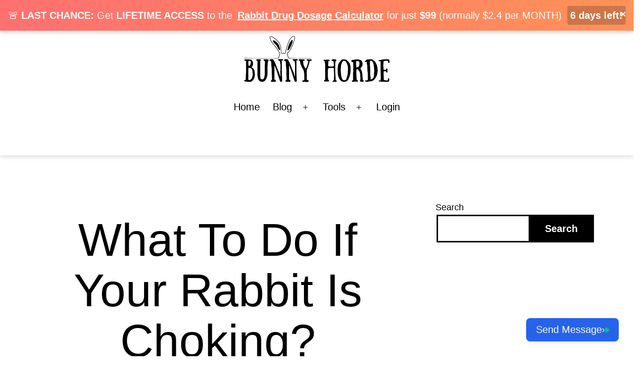

--- FILE ---
content_type: text/html; charset=UTF-8
request_url: https://bunnyhorde.com/rabbit-choking/
body_size: 35576
content:
<!doctype html>
<html lang="en-US" prefix="og: https://ogp.me/ns#" >
<head>
	<meta charset="UTF-8" />
	<meta name="viewport" content="width=device-width, initial-scale=1" />
	<meta name="ahrefs-site-verification" content="30b9d37d2b395bf6f4565ca2d01e9adaac29ffbf2b6bf961d37e574cfd4133c8">
<!-- Google tag (gtag.js) --> 
	<script async src="https://www.googletagmanager.com/gtag/js?id=AW-465396833"></script> <script> window.dataLayer = 	window.dataLayer || []; function gtag(){dataLayer.push(arguments);} gtag('js', new Date()); gtag('config', 'AW-465396833'); </script>

		<style>img:is([sizes="auto" i], [sizes^="auto," i]) { contain-intrinsic-size: 3000px 1500px }</style>
	<!-- Google tag (gtag.js) consent mode dataLayer added by Site Kit -->
<script id="google_gtagjs-js-consent-mode-data-layer">
window.dataLayer = window.dataLayer || [];function gtag(){dataLayer.push(arguments);}
gtag('consent', 'default', {"ad_personalization":"denied","ad_storage":"denied","ad_user_data":"denied","analytics_storage":"denied","functionality_storage":"denied","security_storage":"denied","personalization_storage":"denied","region":["AT","BE","BG","CH","CY","CZ","DE","DK","EE","ES","FI","FR","GB","GR","HR","HU","IE","IS","IT","LI","LT","LU","LV","MT","NL","NO","PL","PT","RO","SE","SI","SK"],"wait_for_update":500});
window._googlesitekitConsentCategoryMap = {"statistics":["analytics_storage"],"marketing":["ad_storage","ad_user_data","ad_personalization"],"functional":["functionality_storage","security_storage"],"preferences":["personalization_storage"]};
window._googlesitekitConsents = {"ad_personalization":"denied","ad_storage":"denied","ad_user_data":"denied","analytics_storage":"denied","functionality_storage":"denied","security_storage":"denied","personalization_storage":"denied","region":["AT","BE","BG","CH","CY","CZ","DE","DK","EE","ES","FI","FR","GB","GR","HR","HU","IE","IS","IT","LI","LT","LU","LV","MT","NL","NO","PL","PT","RO","SE","SI","SK"],"wait_for_update":500};
</script>
<!-- End Google tag (gtag.js) consent mode dataLayer added by Site Kit -->

<!-- Open Graph Meta Tags generated by Blog2Social 873 - https://www.blog2social.com -->
<meta property="og:title" content="What To Do If Your Rabbit Is Choking?"/>
<meta property="og:description" content="Rabbit&#039;s inability to vomit makes choking a life threatening issue that can quickly kill a rabbit.



The first thing you need to do is to make sure that your r"/>
<meta property="og:url" content="/rabbit-choking/"/>
<meta property="og:image:alt" content="A rabbit exhibiting signs of choking. Choking rabbit"/>
<meta property="og:image" content="https://bunnyhorde.com/wp-content/uploads/2022/07/nature-portrait-mammal-squirrel-rodent-fauna-688414-pxhere.com_.jpg"/>
<meta property="og:image:width" content="720" />
<meta property="og:image:height" content="480" />
<meta property="og:image:type" content="image/jpeg" />
<meta property="og:type" content="article"/>
<meta property="og:article:published_time" content="2022-07-09 21:25:35"/>
<meta property="og:article:modified_time" content="2023-03-05 11:12:56"/>
<!-- Open Graph Meta Tags generated by Blog2Social 873 - https://www.blog2social.com -->

<!-- Twitter Card generated by Blog2Social 873 - https://www.blog2social.com -->
<meta name="twitter:card" content="summary">
<meta name="twitter:title" content="What To Do If Your Rabbit Is Choking?"/>
<meta name="twitter:description" content="Rabbit&#039;s inability to vomit makes choking a life threatening issue that can quickly kill a rabbit.



The first thing you need to do is to make sure that your r"/>
<meta name="twitter:image" content="https://bunnyhorde.com/wp-content/uploads/2022/07/nature-portrait-mammal-squirrel-rodent-fauna-688414-pxhere.com_.jpg"/>
<meta name="twitter:image:alt" content="A rabbit exhibiting signs of choking. Choking rabbit"/>
<!-- Twitter Card generated by Blog2Social 873 - https://www.blog2social.com -->
<meta name="author" content="Marjon Ramos"/>

<!-- Search Engine Optimization by Rank Math - https://rankmath.com/ -->
<title>What To Do If Your Rabbit Is Choking? - Bunny Horde</title>
<meta name="description" content="Rabbit&#039;s inability to vomit makes choking a life threatening issue that can quickly kill a rabbit."/>
<meta name="robots" content="follow, index, max-snippet:-1, max-video-preview:-1, max-image-preview:large"/>
<link rel="canonical" href="https://bunnyhorde.com/rabbit-choking/" />
<meta property="og:locale" content="en_US" />
<meta property="og:type" content="article" />
<meta property="og:title" content="What To Do If Your Rabbit Is Choking? - Bunny Horde" />
<meta property="og:description" content="Rabbit&#039;s inability to vomit makes choking a life threatening issue that can quickly kill a rabbit." />
<meta property="og:url" content="https://bunnyhorde.com/rabbit-choking/" />
<meta property="og:site_name" content="Bunny Horde" />
<meta property="article:publisher" content="https://www.facebook.com/bunnyhorde" />
<meta property="article:section" content="Bunny Care" />
<meta property="og:updated_time" content="2023-03-05T11:12:56+08:00" />
<meta property="og:image" content="https://bunnyhorde.com/wp-content/uploads/2022/07/nature-portrait-mammal-squirrel-rodent-fauna-688414-pxhere.com_.jpg" />
<meta property="og:image:secure_url" content="https://bunnyhorde.com/wp-content/uploads/2022/07/nature-portrait-mammal-squirrel-rodent-fauna-688414-pxhere.com_.jpg" />
<meta property="og:image:width" content="720" />
<meta property="og:image:height" content="480" />
<meta property="og:image:alt" content="A rabbit exhibiting signs of choking. Choking rabbit" />
<meta property="og:image:type" content="image/jpeg" />
<meta property="article:published_time" content="2023-03-05T11:12:56+08:00" />
<meta property="article:modified_time" content="2023-03-05T11:12:56+08:00" />
<meta name="twitter:card" content="summary_large_image" />
<meta name="twitter:title" content="What To Do If Your Rabbit Is Choking? - Bunny Horde" />
<meta name="twitter:description" content="Rabbit&#039;s inability to vomit makes choking a life threatening issue that can quickly kill a rabbit." />
<meta name="twitter:site" content="@Bunny_horde" />
<meta name="twitter:creator" content="@Bunny_horde" />
<meta name="twitter:image" content="https://bunnyhorde.com/wp-content/uploads/2022/07/nature-portrait-mammal-squirrel-rodent-fauna-688414-pxhere.com_.jpg" />
<meta name="twitter:label1" content="Written by" />
<meta name="twitter:data1" content="Marjon Ramos" />
<meta name="twitter:label2" content="Time to read" />
<meta name="twitter:data2" content="3 minutes" />
<script type="application/ld+json" class="rank-math-schema">{"@context":"https://schema.org","@graph":[{"@type":["Person","Organization"],"@id":"https://bunnyhorde.com/#person","name":"Rei Garnet","sameAs":["https://www.facebook.com/bunnyhorde","https://twitter.com/Bunny_horde"]},{"@type":"WebSite","@id":"https://bunnyhorde.com/#website","url":"https://bunnyhorde.com","name":"Rei Garnet","publisher":{"@id":"https://bunnyhorde.com/#person"},"inLanguage":"en-US"},{"@type":"ImageObject","@id":"https://bunnyhorde.com/wp-content/uploads/2022/07/nature-portrait-mammal-squirrel-rodent-fauna-688414-pxhere.com_.jpg","url":"https://bunnyhorde.com/wp-content/uploads/2022/07/nature-portrait-mammal-squirrel-rodent-fauna-688414-pxhere.com_.jpg","width":"720","height":"480","caption":"A rabbit exhibiting signs of choking. Choking rabbit","inLanguage":"en-US"},{"@type":"BreadcrumbList","@id":"https://bunnyhorde.com/rabbit-choking/#breadcrumb","itemListElement":[{"@type":"ListItem","position":"1","item":{"@id":"https://bunnyhorde.com","name":"Home"}},{"@type":"ListItem","position":"2","item":{"@id":"https://bunnyhorde.com/category/bunny-care/","name":"Bunny Care"}},{"@type":"ListItem","position":"3","item":{"@id":"https://bunnyhorde.com/rabbit-choking/","name":"What To Do If  Your Rabbit Is Choking?"}}]},{"@type":"WebPage","@id":"https://bunnyhorde.com/rabbit-choking/#webpage","url":"https://bunnyhorde.com/rabbit-choking/","name":"What To Do If Your Rabbit Is Choking? - Bunny Horde","datePublished":"2023-03-05T11:12:56+08:00","dateModified":"2023-03-05T11:12:56+08:00","isPartOf":{"@id":"https://bunnyhorde.com/#website"},"primaryImageOfPage":{"@id":"https://bunnyhorde.com/wp-content/uploads/2022/07/nature-portrait-mammal-squirrel-rodent-fauna-688414-pxhere.com_.jpg"},"inLanguage":"en-US","breadcrumb":{"@id":"https://bunnyhorde.com/rabbit-choking/#breadcrumb"}},{"@type":"Person","@id":"https://bunnyhorde.com/rabbit-choking/#author","name":"Marjon Ramos","image":{"@type":"ImageObject","@id":"https://secure.gravatar.com/avatar/4ff2911ffa7f6dc6d837c85d0e700a27?s=96&amp;d=mm&amp;r=g","url":"https://secure.gravatar.com/avatar/4ff2911ffa7f6dc6d837c85d0e700a27?s=96&amp;d=mm&amp;r=g","caption":"Marjon Ramos","inLanguage":"en-US"},"sameAs":["http:////bunnyhorde.com"]},{"@type":"BlogPosting","headline":"What To Do If Your Rabbit Is Choking? - Bunny Horde","keywords":"rabbit choking","datePublished":"2023-03-05T11:12:56+08:00","dateModified":"2023-03-05T11:12:56+08:00","articleSection":"Bunny Care","author":{"@id":"https://bunnyhorde.com/rabbit-choking/#author","name":"Marjon Ramos"},"publisher":{"@id":"https://bunnyhorde.com/#person"},"description":"Rabbit&#039;s inability to vomit makes choking a life threatening issue that can quickly kill a rabbit.","name":"What To Do If Your Rabbit Is Choking? - Bunny Horde","@id":"https://bunnyhorde.com/rabbit-choking/#richSnippet","isPartOf":{"@id":"https://bunnyhorde.com/rabbit-choking/#webpage"},"image":{"@id":"https://bunnyhorde.com/wp-content/uploads/2022/07/nature-portrait-mammal-squirrel-rodent-fauna-688414-pxhere.com_.jpg"},"inLanguage":"en-US","mainEntityOfPage":{"@id":"https://bunnyhorde.com/rabbit-choking/#webpage"}}]}</script>
<!-- /Rank Math WordPress SEO plugin -->

<link rel='dns-prefetch' href='//www.googletagmanager.com' />
<link rel='dns-prefetch' href='//pagead2.googlesyndication.com' />
<link rel="alternate" type="application/rss+xml" title="Bunny Horde &raquo; Feed" href="https://bunnyhorde.com/feed/" />
<link rel="alternate" type="application/rss+xml" title="Bunny Horde &raquo; Comments Feed" href="https://bunnyhorde.com/comments/feed/" />
<script>
window._wpemojiSettings = {"baseUrl":"https:\/\/s.w.org\/images\/core\/emoji\/15.0.3\/72x72\/","ext":".png","svgUrl":"https:\/\/s.w.org\/images\/core\/emoji\/15.0.3\/svg\/","svgExt":".svg","source":{"concatemoji":"https:\/\/bunnyhorde.com\/wp-includes\/js\/wp-emoji-release.min.js?ver=6.7.4"}};
/*! This file is auto-generated */
!function(i,n){var o,s,e;function c(e){try{var t={supportTests:e,timestamp:(new Date).valueOf()};sessionStorage.setItem(o,JSON.stringify(t))}catch(e){}}function p(e,t,n){e.clearRect(0,0,e.canvas.width,e.canvas.height),e.fillText(t,0,0);var t=new Uint32Array(e.getImageData(0,0,e.canvas.width,e.canvas.height).data),r=(e.clearRect(0,0,e.canvas.width,e.canvas.height),e.fillText(n,0,0),new Uint32Array(e.getImageData(0,0,e.canvas.width,e.canvas.height).data));return t.every(function(e,t){return e===r[t]})}function u(e,t,n){switch(t){case"flag":return n(e,"\ud83c\udff3\ufe0f\u200d\u26a7\ufe0f","\ud83c\udff3\ufe0f\u200b\u26a7\ufe0f")?!1:!n(e,"\ud83c\uddfa\ud83c\uddf3","\ud83c\uddfa\u200b\ud83c\uddf3")&&!n(e,"\ud83c\udff4\udb40\udc67\udb40\udc62\udb40\udc65\udb40\udc6e\udb40\udc67\udb40\udc7f","\ud83c\udff4\u200b\udb40\udc67\u200b\udb40\udc62\u200b\udb40\udc65\u200b\udb40\udc6e\u200b\udb40\udc67\u200b\udb40\udc7f");case"emoji":return!n(e,"\ud83d\udc26\u200d\u2b1b","\ud83d\udc26\u200b\u2b1b")}return!1}function f(e,t,n){var r="undefined"!=typeof WorkerGlobalScope&&self instanceof WorkerGlobalScope?new OffscreenCanvas(300,150):i.createElement("canvas"),a=r.getContext("2d",{willReadFrequently:!0}),o=(a.textBaseline="top",a.font="600 32px Arial",{});return e.forEach(function(e){o[e]=t(a,e,n)}),o}function t(e){var t=i.createElement("script");t.src=e,t.defer=!0,i.head.appendChild(t)}"undefined"!=typeof Promise&&(o="wpEmojiSettingsSupports",s=["flag","emoji"],n.supports={everything:!0,everythingExceptFlag:!0},e=new Promise(function(e){i.addEventListener("DOMContentLoaded",e,{once:!0})}),new Promise(function(t){var n=function(){try{var e=JSON.parse(sessionStorage.getItem(o));if("object"==typeof e&&"number"==typeof e.timestamp&&(new Date).valueOf()<e.timestamp+604800&&"object"==typeof e.supportTests)return e.supportTests}catch(e){}return null}();if(!n){if("undefined"!=typeof Worker&&"undefined"!=typeof OffscreenCanvas&&"undefined"!=typeof URL&&URL.createObjectURL&&"undefined"!=typeof Blob)try{var e="postMessage("+f.toString()+"("+[JSON.stringify(s),u.toString(),p.toString()].join(",")+"));",r=new Blob([e],{type:"text/javascript"}),a=new Worker(URL.createObjectURL(r),{name:"wpTestEmojiSupports"});return void(a.onmessage=function(e){c(n=e.data),a.terminate(),t(n)})}catch(e){}c(n=f(s,u,p))}t(n)}).then(function(e){for(var t in e)n.supports[t]=e[t],n.supports.everything=n.supports.everything&&n.supports[t],"flag"!==t&&(n.supports.everythingExceptFlag=n.supports.everythingExceptFlag&&n.supports[t]);n.supports.everythingExceptFlag=n.supports.everythingExceptFlag&&!n.supports.flag,n.DOMReady=!1,n.readyCallback=function(){n.DOMReady=!0}}).then(function(){return e}).then(function(){var e;n.supports.everything||(n.readyCallback(),(e=n.source||{}).concatemoji?t(e.concatemoji):e.wpemoji&&e.twemoji&&(t(e.twemoji),t(e.wpemoji)))}))}((window,document),window._wpemojiSettings);
</script>

<style id='wp-emoji-styles-inline-css'>

	img.wp-smiley, img.emoji {
		display: inline !important;
		border: none !important;
		box-shadow: none !important;
		height: 1em !important;
		width: 1em !important;
		margin: 0 0.07em !important;
		vertical-align: -0.1em !important;
		background: none !important;
		padding: 0 !important;
	}
</style>
<link rel='stylesheet' id='wp-block-library-css' href='https://bunnyhorde.com/wp-includes/css/dist/block-library/style.min.css?ver=6.7.4' media='all' />
<style id='pms-content-restriction-start-style-inline-css'>


</style>
<style id='pms-content-restriction-end-style-inline-css'>


</style>
<link rel='stylesheet' id='twentig-blocks-css' href='https://bunnyhorde.com/wp-content/plugins/twentig/dist/style-index.css?ver=d5575cd466f335729583' media='all' />
<style id='twentig-blocks-inline-css'>
@media (width < 652px) { .tw-sm-hidden { display: none !important; }}@media (652px <= width < 1024px) { .tw-md-hidden { display: none !important; }}@media (width >= 1024px) { .tw-lg-hidden { display: none !important; }}
.tw-mt-0{margin-top:0px!important;}.tw-mb-0{margin-bottom:0px!important;}.tw-mt-1{margin-top:5px!important;}.tw-mb-1{margin-bottom:5px!important;}.tw-mt-2{margin-top:10px!important;}.tw-mb-2{margin-bottom:10px!important;}.tw-mt-3{margin-top:15px!important;}.tw-mb-3{margin-bottom:15px!important;}.tw-mt-4{margin-top:20px!important;}.tw-mb-4{margin-bottom:20px!important;}.tw-mt-5{margin-top:30px!important;}.tw-mb-5{margin-bottom:30px!important;}.tw-mt-6{margin-top:40px!important;}.tw-mb-6{margin-bottom:40px!important;}.tw-mt-7{margin-top:50px!important;}.tw-mb-7{margin-bottom:50px!important;}.tw-mt-8{margin-top:60px!important;}.tw-mb-8{margin-bottom:60px!important;}.tw-mt-9{margin-top:80px!important;}.tw-mb-9{margin-bottom:80px!important;}.tw-mt-10{margin-top:100px!important;}.tw-mb-10{margin-bottom:100px!important;}.tw-mt-auto{margin-top:auto!important;}.tw-mb-auto{margin-bottom:auto!important;}
</style>
<style id='classic-theme-styles-inline-css'>
/*! This file is auto-generated */
.wp-block-button__link{color:#fff;background-color:#32373c;border-radius:9999px;box-shadow:none;text-decoration:none;padding:calc(.667em + 2px) calc(1.333em + 2px);font-size:1.125em}.wp-block-file__button{background:#32373c;color:#fff;text-decoration:none}
</style>
<style id='global-styles-inline-css'>
:root{--wp--preset--aspect-ratio--square: 1;--wp--preset--aspect-ratio--4-3: 4/3;--wp--preset--aspect-ratio--3-4: 3/4;--wp--preset--aspect-ratio--3-2: 3/2;--wp--preset--aspect-ratio--2-3: 2/3;--wp--preset--aspect-ratio--16-9: 16/9;--wp--preset--aspect-ratio--9-16: 9/16;--wp--preset--color--black: #000000;--wp--preset--color--cyan-bluish-gray: #abb8c3;--wp--preset--color--white: #FFFFFF;--wp--preset--color--pale-pink: #f78da7;--wp--preset--color--vivid-red: #cf2e2e;--wp--preset--color--luminous-vivid-orange: #ff6900;--wp--preset--color--luminous-vivid-amber: #fcb900;--wp--preset--color--light-green-cyan: #7bdcb5;--wp--preset--color--vivid-green-cyan: #00d084;--wp--preset--color--pale-cyan-blue: #8ed1fc;--wp--preset--color--vivid-cyan-blue: #0693e3;--wp--preset--color--vivid-purple: #9b51e0;--wp--preset--color--dark-gray: #28303D;--wp--preset--color--gray: #39414D;--wp--preset--color--green: #D1E4DD;--wp--preset--color--blue: #D1DFE4;--wp--preset--color--purple: #D1D1E4;--wp--preset--color--red: #E4D1D1;--wp--preset--color--orange: #E4DAD1;--wp--preset--color--yellow: #EEEADD;--wp--preset--color--subtle: #f4f4f4;--wp--preset--gradient--vivid-cyan-blue-to-vivid-purple: linear-gradient(135deg,rgba(6,147,227,1) 0%,rgb(155,81,224) 100%);--wp--preset--gradient--light-green-cyan-to-vivid-green-cyan: linear-gradient(135deg,rgb(122,220,180) 0%,rgb(0,208,130) 100%);--wp--preset--gradient--luminous-vivid-amber-to-luminous-vivid-orange: linear-gradient(135deg,rgba(252,185,0,1) 0%,rgba(255,105,0,1) 100%);--wp--preset--gradient--luminous-vivid-orange-to-vivid-red: linear-gradient(135deg,rgba(255,105,0,1) 0%,rgb(207,46,46) 100%);--wp--preset--gradient--very-light-gray-to-cyan-bluish-gray: linear-gradient(135deg,rgb(238,238,238) 0%,rgb(169,184,195) 100%);--wp--preset--gradient--cool-to-warm-spectrum: linear-gradient(135deg,rgb(74,234,220) 0%,rgb(151,120,209) 20%,rgb(207,42,186) 40%,rgb(238,44,130) 60%,rgb(251,105,98) 80%,rgb(254,248,76) 100%);--wp--preset--gradient--blush-light-purple: linear-gradient(135deg,rgb(255,206,236) 0%,rgb(152,150,240) 100%);--wp--preset--gradient--blush-bordeaux: linear-gradient(135deg,rgb(254,205,165) 0%,rgb(254,45,45) 50%,rgb(107,0,62) 100%);--wp--preset--gradient--luminous-dusk: linear-gradient(135deg,rgb(255,203,112) 0%,rgb(199,81,192) 50%,rgb(65,88,208) 100%);--wp--preset--gradient--pale-ocean: linear-gradient(135deg,rgb(255,245,203) 0%,rgb(182,227,212) 50%,rgb(51,167,181) 100%);--wp--preset--gradient--electric-grass: linear-gradient(135deg,rgb(202,248,128) 0%,rgb(113,206,126) 100%);--wp--preset--gradient--midnight: linear-gradient(135deg,rgb(2,3,129) 0%,rgb(40,116,252) 100%);--wp--preset--gradient--purple-to-yellow: linear-gradient(160deg, #D1D1E4 0%, #EEEADD 100%);--wp--preset--gradient--yellow-to-purple: linear-gradient(160deg, #EEEADD 0%, #D1D1E4 100%);--wp--preset--gradient--green-to-yellow: linear-gradient(160deg, #D1E4DD 0%, #EEEADD 100%);--wp--preset--gradient--yellow-to-green: linear-gradient(160deg, #EEEADD 0%, #D1E4DD 100%);--wp--preset--gradient--red-to-yellow: linear-gradient(160deg, #E4D1D1 0%, #EEEADD 100%);--wp--preset--gradient--yellow-to-red: linear-gradient(160deg, #EEEADD 0%, #E4D1D1 100%);--wp--preset--gradient--purple-to-red: linear-gradient(160deg, #D1D1E4 0%, #E4D1D1 100%);--wp--preset--gradient--red-to-purple: linear-gradient(160deg, #E4D1D1 0%, #D1D1E4 100%);--wp--preset--font-size--small: 18px;--wp--preset--font-size--medium: 22.5px;--wp--preset--font-size--large: 24px;--wp--preset--font-size--x-large: 42px;--wp--preset--font-size--extra-small: 16px;--wp--preset--font-size--normal: 20px;--wp--preset--font-size--h-3: 32px;--wp--preset--font-size--extra-large: 40px;--wp--preset--font-size--h-2: 48px;--wp--preset--font-size--huge: 93px;--wp--preset--font-size--gigantic: 144px;--wp--preset--spacing--20: 0.44rem;--wp--preset--spacing--30: 0.67rem;--wp--preset--spacing--40: 1rem;--wp--preset--spacing--50: 1.5rem;--wp--preset--spacing--60: 2.25rem;--wp--preset--spacing--70: 3.38rem;--wp--preset--spacing--80: 5.06rem;--wp--preset--shadow--natural: 6px 6px 9px rgba(0, 0, 0, 0.2);--wp--preset--shadow--deep: 12px 12px 50px rgba(0, 0, 0, 0.4);--wp--preset--shadow--sharp: 6px 6px 0px rgba(0, 0, 0, 0.2);--wp--preset--shadow--outlined: 6px 6px 0px -3px rgba(255, 255, 255, 1), 6px 6px rgba(0, 0, 0, 1);--wp--preset--shadow--crisp: 6px 6px 0px rgba(0, 0, 0, 1);}:root :where(.is-layout-flow) > :first-child{margin-block-start: 0;}:root :where(.is-layout-flow) > :last-child{margin-block-end: 0;}:root :where(.is-layout-flow) > *{margin-block-start: 24px;margin-block-end: 0;}:root :where(.is-layout-constrained) > :first-child{margin-block-start: 0;}:root :where(.is-layout-constrained) > :last-child{margin-block-end: 0;}:root :where(.is-layout-constrained) > *{margin-block-start: 24px;margin-block-end: 0;}:root :where(.is-layout-flex){gap: 24px;}:root :where(.is-layout-grid){gap: 24px;}body .is-layout-flex{display: flex;}.is-layout-flex{flex-wrap: wrap;align-items: center;}.is-layout-flex > :is(*, div){margin: 0;}body .is-layout-grid{display: grid;}.is-layout-grid > :is(*, div){margin: 0;}.has-black-color{color: var(--wp--preset--color--black) !important;}.has-cyan-bluish-gray-color{color: var(--wp--preset--color--cyan-bluish-gray) !important;}.has-white-color{color: var(--wp--preset--color--white) !important;}.has-pale-pink-color{color: var(--wp--preset--color--pale-pink) !important;}.has-vivid-red-color{color: var(--wp--preset--color--vivid-red) !important;}.has-luminous-vivid-orange-color{color: var(--wp--preset--color--luminous-vivid-orange) !important;}.has-luminous-vivid-amber-color{color: var(--wp--preset--color--luminous-vivid-amber) !important;}.has-light-green-cyan-color{color: var(--wp--preset--color--light-green-cyan) !important;}.has-vivid-green-cyan-color{color: var(--wp--preset--color--vivid-green-cyan) !important;}.has-pale-cyan-blue-color{color: var(--wp--preset--color--pale-cyan-blue) !important;}.has-vivid-cyan-blue-color{color: var(--wp--preset--color--vivid-cyan-blue) !important;}.has-vivid-purple-color{color: var(--wp--preset--color--vivid-purple) !important;}.has-dark-gray-color{color: var(--wp--preset--color--dark-gray) !important;}.has-gray-color{color: var(--wp--preset--color--gray) !important;}.has-green-color{color: var(--wp--preset--color--green) !important;}.has-blue-color{color: var(--wp--preset--color--blue) !important;}.has-purple-color{color: var(--wp--preset--color--purple) !important;}.has-red-color{color: var(--wp--preset--color--red) !important;}.has-orange-color{color: var(--wp--preset--color--orange) !important;}.has-yellow-color{color: var(--wp--preset--color--yellow) !important;}.has-subtle-color{color: var(--wp--preset--color--subtle) !important;}.has-black-background-color{background-color: var(--wp--preset--color--black) !important;}.has-cyan-bluish-gray-background-color{background-color: var(--wp--preset--color--cyan-bluish-gray) !important;}.has-white-background-color{background-color: var(--wp--preset--color--white) !important;}.has-pale-pink-background-color{background-color: var(--wp--preset--color--pale-pink) !important;}.has-vivid-red-background-color{background-color: var(--wp--preset--color--vivid-red) !important;}.has-luminous-vivid-orange-background-color{background-color: var(--wp--preset--color--luminous-vivid-orange) !important;}.has-luminous-vivid-amber-background-color{background-color: var(--wp--preset--color--luminous-vivid-amber) !important;}.has-light-green-cyan-background-color{background-color: var(--wp--preset--color--light-green-cyan) !important;}.has-vivid-green-cyan-background-color{background-color: var(--wp--preset--color--vivid-green-cyan) !important;}.has-pale-cyan-blue-background-color{background-color: var(--wp--preset--color--pale-cyan-blue) !important;}.has-vivid-cyan-blue-background-color{background-color: var(--wp--preset--color--vivid-cyan-blue) !important;}.has-vivid-purple-background-color{background-color: var(--wp--preset--color--vivid-purple) !important;}.has-dark-gray-background-color{background-color: var(--wp--preset--color--dark-gray) !important;}.has-gray-background-color{background-color: var(--wp--preset--color--gray) !important;}.has-green-background-color{background-color: var(--wp--preset--color--green) !important;}.has-blue-background-color{background-color: var(--wp--preset--color--blue) !important;}.has-purple-background-color{background-color: var(--wp--preset--color--purple) !important;}.has-red-background-color{background-color: var(--wp--preset--color--red) !important;}.has-orange-background-color{background-color: var(--wp--preset--color--orange) !important;}.has-yellow-background-color{background-color: var(--wp--preset--color--yellow) !important;}.has-subtle-background-color{background-color: var(--wp--preset--color--subtle) !important;}.has-black-border-color{border-color: var(--wp--preset--color--black) !important;}.has-cyan-bluish-gray-border-color{border-color: var(--wp--preset--color--cyan-bluish-gray) !important;}.has-white-border-color{border-color: var(--wp--preset--color--white) !important;}.has-pale-pink-border-color{border-color: var(--wp--preset--color--pale-pink) !important;}.has-vivid-red-border-color{border-color: var(--wp--preset--color--vivid-red) !important;}.has-luminous-vivid-orange-border-color{border-color: var(--wp--preset--color--luminous-vivid-orange) !important;}.has-luminous-vivid-amber-border-color{border-color: var(--wp--preset--color--luminous-vivid-amber) !important;}.has-light-green-cyan-border-color{border-color: var(--wp--preset--color--light-green-cyan) !important;}.has-vivid-green-cyan-border-color{border-color: var(--wp--preset--color--vivid-green-cyan) !important;}.has-pale-cyan-blue-border-color{border-color: var(--wp--preset--color--pale-cyan-blue) !important;}.has-vivid-cyan-blue-border-color{border-color: var(--wp--preset--color--vivid-cyan-blue) !important;}.has-vivid-purple-border-color{border-color: var(--wp--preset--color--vivid-purple) !important;}.has-dark-gray-border-color{border-color: var(--wp--preset--color--dark-gray) !important;}.has-gray-border-color{border-color: var(--wp--preset--color--gray) !important;}.has-green-border-color{border-color: var(--wp--preset--color--green) !important;}.has-blue-border-color{border-color: var(--wp--preset--color--blue) !important;}.has-purple-border-color{border-color: var(--wp--preset--color--purple) !important;}.has-red-border-color{border-color: var(--wp--preset--color--red) !important;}.has-orange-border-color{border-color: var(--wp--preset--color--orange) !important;}.has-yellow-border-color{border-color: var(--wp--preset--color--yellow) !important;}.has-subtle-border-color{border-color: var(--wp--preset--color--subtle) !important;}.has-vivid-cyan-blue-to-vivid-purple-gradient-background{background: var(--wp--preset--gradient--vivid-cyan-blue-to-vivid-purple) !important;}.has-light-green-cyan-to-vivid-green-cyan-gradient-background{background: var(--wp--preset--gradient--light-green-cyan-to-vivid-green-cyan) !important;}.has-luminous-vivid-amber-to-luminous-vivid-orange-gradient-background{background: var(--wp--preset--gradient--luminous-vivid-amber-to-luminous-vivid-orange) !important;}.has-luminous-vivid-orange-to-vivid-red-gradient-background{background: var(--wp--preset--gradient--luminous-vivid-orange-to-vivid-red) !important;}.has-very-light-gray-to-cyan-bluish-gray-gradient-background{background: var(--wp--preset--gradient--very-light-gray-to-cyan-bluish-gray) !important;}.has-cool-to-warm-spectrum-gradient-background{background: var(--wp--preset--gradient--cool-to-warm-spectrum) !important;}.has-blush-light-purple-gradient-background{background: var(--wp--preset--gradient--blush-light-purple) !important;}.has-blush-bordeaux-gradient-background{background: var(--wp--preset--gradient--blush-bordeaux) !important;}.has-luminous-dusk-gradient-background{background: var(--wp--preset--gradient--luminous-dusk) !important;}.has-pale-ocean-gradient-background{background: var(--wp--preset--gradient--pale-ocean) !important;}.has-electric-grass-gradient-background{background: var(--wp--preset--gradient--electric-grass) !important;}.has-midnight-gradient-background{background: var(--wp--preset--gradient--midnight) !important;}.has-purple-to-yellow-gradient-background{background: var(--wp--preset--gradient--purple-to-yellow) !important;}.has-yellow-to-purple-gradient-background{background: var(--wp--preset--gradient--yellow-to-purple) !important;}.has-green-to-yellow-gradient-background{background: var(--wp--preset--gradient--green-to-yellow) !important;}.has-yellow-to-green-gradient-background{background: var(--wp--preset--gradient--yellow-to-green) !important;}.has-red-to-yellow-gradient-background{background: var(--wp--preset--gradient--red-to-yellow) !important;}.has-yellow-to-red-gradient-background{background: var(--wp--preset--gradient--yellow-to-red) !important;}.has-purple-to-red-gradient-background{background: var(--wp--preset--gradient--purple-to-red) !important;}.has-red-to-purple-gradient-background{background: var(--wp--preset--gradient--red-to-purple) !important;}.has-small-font-size{font-size: var(--wp--preset--font-size--small) !important;}.has-medium-font-size{font-size: var(--wp--preset--font-size--medium) !important;}.has-large-font-size{font-size: var(--wp--preset--font-size--large) !important;}.has-x-large-font-size{font-size: var(--wp--preset--font-size--x-large) !important;}.has-extra-small-font-size{font-size: var(--wp--preset--font-size--extra-small) !important;}.has-normal-font-size{font-size: var(--wp--preset--font-size--normal) !important;}.has-h-3-font-size{font-size: var(--wp--preset--font-size--h-3) !important;}.has-extra-large-font-size{font-size: var(--wp--preset--font-size--extra-large) !important;}.has-h-2-font-size{font-size: var(--wp--preset--font-size--h-2) !important;}.has-huge-font-size{font-size: var(--wp--preset--font-size--huge) !important;}.has-gigantic-font-size{font-size: var(--wp--preset--font-size--gigantic) !important;}
:root :where(.wp-block-pullquote){font-size: 1.5em;line-height: 1.6;}
</style>
<link rel='stylesheet' id='dashicons-css' href='https://bunnyhorde.com/wp-includes/css/dashicons.min.css?ver=6.7.4' media='all' />
<link rel='stylesheet' id='wp-jquery-ui-dialog-css' href='https://bunnyhorde.com/wp-includes/css/jquery-ui-dialog.min.css?ver=6.7.4' media='all' />
<link rel='stylesheet' id='pms_form_designs_style-css' href='https://bunnyhorde.com/wp-content/plugins/paid-member-subscriptions-basic/add-ons-basic/form-designs/css/pms-fd-form-style-3.css?ver=2.12.8' media='all' />
<link rel='stylesheet' id='pms-style-front-end-css' href='https://bunnyhorde.com/wp-content/plugins/paid-member-subscriptions/assets/css/style-front-end.css?ver=2.12.8' media='all' />
<link rel='stylesheet' id='ez-toc-css' href='https://bunnyhorde.com/wp-content/plugins/easy-table-of-contents/assets/css/screen.min.css?ver=2.0.80' media='all' />
<style id='ez-toc-inline-css'>
div#ez-toc-container .ez-toc-title {font-size: 120%;}div#ez-toc-container .ez-toc-title {font-weight: 500;}div#ez-toc-container ul li , div#ez-toc-container ul li a {font-size: 95%;}div#ez-toc-container ul li , div#ez-toc-container ul li a {font-weight: 500;}div#ez-toc-container nav ul ul li {font-size: 90%;}.ez-toc-box-title {font-weight: bold; margin-bottom: 10px; text-align: center; text-transform: uppercase; letter-spacing: 1px; color: #666; padding-bottom: 5px;position:absolute;top:-4%;left:5%;background-color: inherit;transition: top 0.3s ease;}.ez-toc-box-title.toc-closed {top:-25%;}
</style>
<link rel='stylesheet' id='twenty-twenty-one-style-css' href='https://bunnyhorde.com/wp-content/themes/twentytwentyone/style.css?ver=1.7' media='all' />
<style id='twenty-twenty-one-style-inline-css'>
:root{--global--color-background: #ffffff;--global--color-primary: #000;--global--color-secondary: #000;--button--color-background: #000;--button--color-text-hover: #000;}
</style>
<link rel='stylesheet' id='twenty-twenty-one-print-style-css' href='https://bunnyhorde.com/wp-content/themes/twentytwentyone/assets/css/print.css?ver=1.7' media='print' />
<link rel='stylesheet' id='lazyload-video-css-css' href='https://bunnyhorde.com/wp-content/plugins/lazy-load-for-videos/public/css/lazyload-shared.css?ver=2.18.9' media='all' />
<style id='lazyload-video-css-inline-css'>
.entry-content a.lazy-load-youtube, a.lazy-load-youtube, .lazy-load-vimeo{ background-size: cover; }.titletext.youtube { display: none; }.lazy-load-div { background: url(https://bunnyhorde.com/wp-content/plugins/lazy-load-for-videos//public/play-y-red.png) center center no-repeat; }
</style>
<link rel='stylesheet' id='twentig-twentyone-css' href='https://bunnyhorde.com/wp-content/plugins/twentig/dist/css/twentytwentyone/style.css?ver=1.9.7' media='all' />
<style id='twentig-twentyone-inline-css'>
@media (min-width:482px){.site-header{row-gap:0}.primary-navigation{margin:min(20px,calc(var(--header--padding)*0.4)) auto 0}.primary-menu-container,.primary-navigation>div>.menu-wrapper{justify-content:center}.site-branding{width:100%;margin:0;text-align:center}.site-header .site-logo{display:flex;margin:0;text-align:center}.site-header>.site-logo{padding-bottom:20px;border-bottom:0}.site-header .custom-logo-link{margin:0 auto}}@media only screen and (max-width:481px){.primary-menu-container{display:block}ul.header-actions{margin-inline-start:0;padding-bottom:120px;justify-content:flex-start}.header-actions .menu-search{margin:0 0 35px;width:100%}.header-actions .menu-search:last-child{margin-bottom:0}.header-actions .search-field{width:100%;border-color:currentcolor;font-size:var(--primary-nav--font-size-mobile)}.header-actions li.social-item{margin-inline-start:calc(0px - var(--primary-nav--padding))}.header-actions .social-item + .social-item{margin-inline-start:0}.header-actions .social-item a{padding:var(--primary-nav--padding)}.header-actions .menu-button{width:100%;margin:0}.header-actions .menu-button a{display:inline-block}.header-actions .social-item + .menu-button{margin-top:35px}.header-actions .menu-search + .menu-button{margin-top:15px}}.footer-navigation{font-size:min(var(--footer--font-size),18px);margin:0}.footer-inline .site-logo{margin:0}.footer-inline .site-name{padding-inline-end:25px;margin-inline-end:0!important}.footer-inline .site-info{display:flex;flex-wrap:wrap;align-items:baseline;padding-top:calc(var(--global--spacing-vertical)*0.5)}.footer-inline .site-info>*{margin-top:calc(var(--global--spacing-vertical)*0.5)}.footer-inline .site-info .powered-by{margin-inline-start:0}.footer-inline .powered-by:not(:last-child),.footer-inline .site-info .site-name:not(:nth-last-child(3)){margin-inline-end:auto;padding-inline-end:60px}.footer-navigation-wrapper{justify-content:flex-start;margin:0 calc(0px - var(--primary-nav--padding))}.footer-navigation-wrapper li{line-height:2.2}.footer-navigation-wrapper li a{padding-block:5px}.footer-navigation:only-child{flex-grow:1}.footer-navigation:only-child .menu-item:not(.social-item) + .social-item,.footer-navigation:only-child .social-item + .menu-item:not(.social-item){margin-inline-start:auto}.tw-footer-bg .footer-inline{padding-top:calc(var(--global--spacing-vertical)*1);padding-bottom:calc(var(--global--spacing-vertical)*1.5)}.tw-footer-monocolor .footer-inline{padding-top:0}.tw-footer-bg .footer-inline .site-info{margin:0;padding:0}@media (max-width:651px){.footer-inline .site-info{flex-direction:column;align-items:flex-start}.footer-inline .site-info .powered-by{order:3;padding-inline-end:0}.footer-navigation:only-child li.menu-item{margin-inline-start:0!important}.footer-navigation li:not(.social-item){width:100%}.footer-navigation li:not(.social-item) ~ .social-item{margin-top:10px}}.content-area{max-width:var(--responsive--aligndefault-width);margin-inline:auto}.site-main{--responsive--aligndefault-width:100%;--responsive--alignwide-width:100%}.blog-sidebar{max-width:var(--responsive--aligndefault-width);margin:calc(var(--global--spacing-vertical)*2) auto 0}.blog-sidebar .widget{font-size:min(var(--footer--font-size),18px);margin-bottom:calc(var(--global--spacing-vertical)*1.5)}.blog-sidebar .widget:last-child{margin-bottom:0}.tw-has-sidebar .site-main .pagination{max-width:var(--responsive--aligndefault-width);margin-bottom:0}.tw-blog-stack.tw-blog-separator .site-main>*{margin-block:calc(var(--global--spacing-vertical)*2)}.tw-blog-stack.tw-blog-separator .site-main>*:first-child{margin-top:0}.tw-blog-stack.tw-blog-separator .site-main>*:last-child{margin-bottom:0}.tw-blog-stack.tw-blog-separator .entry-footer{padding-top:calc(var(--global--spacing-unit)*0.5);padding-bottom:calc(var(--global--spacing-vertical)*2)}.tw-blog-stack.tw-blog-minimal .entry-footer{padding-top:calc(var(--global--spacing-unit)*0.5);padding-bottom:0}@media only screen and (max-width:651px){.blog-sidebar .widget{margin-bottom:calc(var(--global--spacing-vertical))}}@media only screen and (min-width:1024px){.content-area{display:flex;align-items:flex-start;margin:0 auto;max-width:var(--responsive--alignwide-width)}.site-main{width:calc(100% - 340px);margin:0}.blog-sidebar{width:340px;margin-top:var(--global--spacing-vertical);padding-inline-start:60px}}@media only screen and (min-width:1280px){.site-main{width:calc(100% - 400px)}.blog-sidebar{padding-inline-start:80px;width:400px}}@media only screen and (min-width:822px) and (max-width:1279px){.tw-blog-grid .site-main{column-gap:24px}.tw-blog-grid.tw-blog-card .site-main{row-gap:24px}.tw-blog-columns-3 .site-main{grid-template-columns:repeat(2,minmax(0,1fr))}}:root{--global--font-size-base:1.25rem;--global--font-size-xxl:5.8125rem;--primary-nav--font-weight:400;--archive-img-ratio:66.66667%}.site-header{box-shadow:0 2px 10px 0 rgba(0,0,0,0.16)}:root{--logo--height:100px;--logo--height-mobile:32px}:root{--wp--preset--color--subtle:#f4f4f4}:root .has-subtle-background-color,:root .has-subtle-background-background-color{background-color:#f4f4f4}:root .has-subtle-color{color:#f4f4f4}:not(.has-text-color).has-green-background-color[class],:not(.has-text-color).has-blue-background-color[class],:not(.has-text-color).has-purple-background-color[class],:not(.has-text-color).has-red-background-color[class],:not(.has-text-color).has-orange-background-color[class],:not(.has-text-color).has-yellow-background-color[class]{color:var(--global--color-primary)}@media(max-width:651px){.site-logo .custom-logo{max-width:96px;max-height:none!important}}
</style>
<script src="https://bunnyhorde.com/wp-includes/js/jquery/jquery.min.js?ver=3.7.1" id="jquery-core-js"></script>
<script src="https://bunnyhorde.com/wp-includes/js/jquery/jquery-migrate.min.js?ver=3.4.1" id="jquery-migrate-js"></script>
<script src="https://bunnyhorde.com/wp-content/plugins/paid-member-subscriptions-basic/add-ons-basic/form-designs/js/pms-fd-front-end.js?ver=2.12.8" id="pms_form_designs_script-js"></script>

<!-- Google tag (gtag.js) snippet added by Site Kit -->
<!-- Google Analytics snippet added by Site Kit -->
<script src="https://www.googletagmanager.com/gtag/js?id=G-KW0S9641ZX" id="google_gtagjs-js" async></script>
<script id="google_gtagjs-js-after">
window.dataLayer = window.dataLayer || [];function gtag(){dataLayer.push(arguments);}
gtag("set","linker",{"domains":["bunnyhorde.com"]});
gtag("js", new Date());
gtag("set", "developer_id.dZTNiMT", true);
gtag("config", "G-KW0S9641ZX");
</script>
<link rel="https://api.w.org/" href="https://bunnyhorde.com/wp-json/" /><link rel="alternate" title="JSON" type="application/json" href="https://bunnyhorde.com/wp-json/wp/v2/posts/9644" /><link rel="EditURI" type="application/rsd+xml" title="RSD" href="https://bunnyhorde.com/xmlrpc.php?rsd" />
<meta name="generator" content="WordPress 6.7.4" />
<link rel='shortlink' href='https://bunnyhorde.com/?p=9644' />
<link rel="alternate" title="oEmbed (JSON)" type="application/json+oembed" href="https://bunnyhorde.com/wp-json/oembed/1.0/embed?url=https%3A%2F%2Fbunnyhorde.com%2Frabbit-choking%2F" />
<link rel="alternate" title="oEmbed (XML)" type="text/xml+oembed" href="https://bunnyhorde.com/wp-json/oembed/1.0/embed?url=https%3A%2F%2Fbunnyhorde.com%2Frabbit-choking%2F&#038;format=xml" />
<style>
.tabs{font-size:0;margin-left:auto;margin-right:auto}.tabs>input[type=radio]{display:none}.tabs>div{display:none;border:1px solid #e0e0e0;padding:10px 15px;font-size:16px;overflow:hidden;text-overflow:ellipsis}#tab-btn-1:checked~#content-1,#tab-btn-2:checked~#content-2,#tab-btn-3:checked~#content-3,#tab-btn-4:checked~#content-4,#tab-btn-5:checked~#content-5,#tab-btn-6:checked~#content-6{display:block}.tabs>label{display:inline-block;text-align:center;vertical-align:middle;user-select:none;background-color:#f5f5f5;border:1px solid #e0e0e0;padding:2px 8px;font-size:16px;line-height:1.5;transition:color .15s ease-in-out,background-color .15s ease-in-out;cursor:pointer;position:relative;top:1px}.tabs>label:not(:first-of-type){border-left:none}.tabs>input[type=radio]:checked+label{background-color:#fff;border-bottom:1px solid #fff}
</style>
<meta name="generator" content="Site Kit by Google 1.170.0" /><noscript><style>.tw-block-animation{opacity:1;transform:none;clip-path:none;}</style></noscript>
<script defer data-domain="bunnyhorde.com" src="https://plausible.webautomationcrew.com/js/script.js"></script>

<script src="https://webautomationcrew.com/contact-widget-cf-worker/widget.js"></script>


			<link rel="preload" href="https://bunnyhorde.com/wp-content/plugins/wordpress-popup/assets/hustle-ui/fonts/hustle-icons-font.woff2" as="font" type="font/woff2" crossorigin>
		
<!-- Google AdSense meta tags added by Site Kit -->
<meta name="google-adsense-platform-account" content="ca-host-pub-2644536267352236">
<meta name="google-adsense-platform-domain" content="sitekit.withgoogle.com">
<!-- End Google AdSense meta tags added by Site Kit -->
<style id="custom-background-css">
body.custom-background { background-color: #ffffff; }
</style>
	
<!-- Google AdSense snippet added by Site Kit -->
<script async src="https://pagead2.googlesyndication.com/pagead/js/adsbygoogle.js?client=ca-pub-9567439807990973&amp;host=ca-host-pub-2644536267352236" crossorigin="anonymous"></script>

<!-- End Google AdSense snippet added by Site Kit -->
<link rel="icon" href="https://bunnyhorde.com/wp-content/uploads/2021/04/Untitled-design3-96x96.png" sizes="32x32" />
<link rel="icon" href="https://bunnyhorde.com/wp-content/uploads/2021/04/Untitled-design3-300x300.png" sizes="192x192" />
<link rel="apple-touch-icon" href="https://bunnyhorde.com/wp-content/uploads/2021/04/Untitled-design3-300x300.png" />
<meta name="msapplication-TileImage" content="https://bunnyhorde.com/wp-content/uploads/2021/04/Untitled-design3-300x300.png" />
		<style id="wp-custom-css">
			/*.powered-by {
  display: none;
}*/

.wp-block-image figcaption {
	font-size:9px;
}


figcaption, .wp-caption, .wp-caption-text, .wp-block-embed figcaption {
	font-size:9px;
}

#ez-toc-container a {
	color:var(--wp--style--color--link,var(--global--color-primary));
}
#citationic{
	color: black;
}
div.wp-block-cover.has-white-background-color.has-background-dim.has-custom-content-position.is-position-top-left > div > p {
	color:black;
}
.respect-color-scheme-preference.is-dark-theme .custom-logo-link img {   
        filter: invert(100%);
}

.summary-field-title{
	font-weight: bold;
	font-size:20px;
	text-decoration: underline;
}

.more-link{
	color: black;
}


#fbuilder{
	 color: black;
}
#cp_calculatedfieldsf_pform_1{
	max-width: 100%;
}

#menu-item-4898 > a{
	text-decoration: none;
	cursor: auto;
}

.rank-math-breadcrumb{
	font-size: 16px;
}

.rank-math-breadcrumb  a{
	color: #337ab7;
}

.gestation-calc > table tr:nth-child(even){
  background-color: rgba(150, 212, 212, 0.4);
}

.gestation-calc > table td:nth-child(even) {
  background-color: rgba(150, 212, 212, 0.4);
}

.gestation-calc > table th:nth-child(even) {
  background-color: rgba(150, 212, 212, 0.4);
}
.gestation-calc > table td:nth-child(even) {
 border-right:3px solid black;
}

.gestation-calc > table th:nth-child(even) {
 border-right:3px solid black;
}

.age-table > table {
    border-collapse: collapse;
}

.age-table > table td {
    position: relative;
    padding: 20px;
    text-align: center;
    border: 1px solid #000;
}

.age-table > table td:not(:first-child)::before {
    position: absolute;
    width: 10px;
    left: -8px;
		font-weight: bolder;
    text-align: center;
    content: "=";
}

.age-table > table th:first-child{ border-right: 2.5px solid #000000;}













.calculator-wrapper {
    position: relative;
}

.calculator-content {
    max-height: 818px; /* Adjust the height as needed */
    overflow-y: auto; /* Adds a scrollbar if the content is longer than the max-height */
    padding: 15px; /* Add padding for better readability */
    margin-bottom: 20px; /* Space between the calculator and the overlay message */
}

.overlay-message {
    position: absolute;
    top: 50%;
    left: 0;
    right: 0;
    transform: translateY(-50%); /* Centers the message vertically */
    background-color: rgba(255, 255, 255, 0.95);
    display: flex;
    flex-direction: column;
    align-items: center;
    justify-content: center;
    padding: 20px;
    text-align: center;
    z-index: 2; /* Ensures the overlay is above the calculator content */
}

.overlay-message p {
    margin-bottom: 10px; /* Add space between paragraphs */
}

/* Additional styling for the message */
.overlay-message h2, .overlay-message p {
    margin-bottom: 15px;
}
		</style>
		</head>

<body class="post-template-default single single-post postid-9644 single-format-standard custom-background wp-custom-logo wp-embed-responsive is-light-theme has-background-white no-js singular has-main-navigation no-widgets tw-header-layout-stack-center tw-header-full tw-header-bg tw-header-break-mobile tw-header-padding-large tw-has-sidebar tw-footer-full tw-no-meta-label tw-hero-no-image tw-title-center has-no-footer-meta">
<div id="page" class="site">
	<a class="skip-link screen-reader-text" href="#content">Skip to content</a>

	
<header id="masthead" class="site-header has-logo has-menu">

	

<div class="site-branding">

			<div class="site-logo"><a href="https://bunnyhorde.com/" class="custom-logo-link" rel="home"><img width="300" height="100" src="https://bunnyhorde.com/wp-content/uploads/2021/04/bunnyhorde-dark.png" class="custom-logo" alt="Bunny Horde" decoding="async" srcset="https://bunnyhorde.com/wp-content/uploads/2021/04/bunnyhorde-dark.png 300w, https://bunnyhorde.com/wp-content/uploads/2021/04/bunnyhorde-dark-150x50.png 150w" sizes="(max-width: 300px) 100vw, 300px" /></a></div>
	
						<p class="screen-reader-text"><a href="https://bunnyhorde.com/">Bunny Horde</a></p>
			
	</div><!-- .site-branding -->
	
	<nav id="site-navigation" class="primary-navigation" aria-label="Primary menu">
		<div class="menu-button-container">
			<button id="primary-mobile-menu" class="button" aria-controls="primary-menu-list" aria-expanded="false">
				<span class="dropdown-icon open">Menu					<svg class="svg-icon" width="24" height="24" aria-hidden="true" role="img" focusable="false" viewBox="0 0 24 24" fill="none" xmlns="http://www.w3.org/2000/svg"><path fill-rule="evenodd" clip-rule="evenodd" d="M4.5 6H19.5V7.5H4.5V6ZM4.5 12H19.5V13.5H4.5V12ZM19.5 18H4.5V19.5H19.5V18Z" fill="currentColor"/></svg>				</span>
				<span class="dropdown-icon close">Close					<svg class="svg-icon" width="24" height="24" aria-hidden="true" role="img" focusable="false" viewBox="0 0 24 24" fill="none" xmlns="http://www.w3.org/2000/svg"><path fill-rule="evenodd" clip-rule="evenodd" d="M12 10.9394L5.53033 4.46973L4.46967 5.53039L10.9393 12.0001L4.46967 18.4697L5.53033 19.5304L12 13.0607L18.4697 19.5304L19.5303 18.4697L13.0607 12.0001L19.5303 5.53039L18.4697 4.46973L12 10.9394Z" fill="currentColor"/></svg>				</span>
			</button><!-- #primary-mobile-menu -->
		</div><!-- .menu-button-container -->
		<div class="primary-menu-container"><ul id="primary-menu-list" class="menu-wrapper"><li id="menu-item-15" class="menu-item menu-item-type-custom menu-item-object-custom menu-item-home menu-item-15"><a href="https://bunnyhorde.com/">Home</a></li>
<li id="menu-item-14824" class="menu-item menu-item-type-custom menu-item-object-custom menu-item-has-children menu-item-14824"><a href="#">Blog</a><button class="sub-menu-toggle" aria-expanded="false" onClick="twentytwentyoneExpandSubMenu(this)"><span class="icon-plus"><svg class="svg-icon" width="18" height="18" aria-hidden="true" role="img" focusable="false" viewBox="0 0 24 24" fill="none" xmlns="http://www.w3.org/2000/svg"><path fill-rule="evenodd" clip-rule="evenodd" d="M18 11.2h-5.2V6h-1.6v5.2H6v1.6h5.2V18h1.6v-5.2H18z" fill="currentColor"/></svg></span><span class="icon-minus"><svg class="svg-icon" width="18" height="18" aria-hidden="true" role="img" focusable="false" viewBox="0 0 24 24" fill="none" xmlns="http://www.w3.org/2000/svg"><path fill-rule="evenodd" clip-rule="evenodd" d="M6 11h12v2H6z" fill="currentColor"/></svg></span><span class="screen-reader-text">Open menu</span></button>
<ul class="sub-menu">
	<li id="menu-item-77" class="menu-item menu-item-type-taxonomy menu-item-object-category current-post-ancestor current-menu-parent current-post-parent menu-item-77"><a href="https://bunnyhorde.com/category/bunny-care/">Bunny Care</a></li>
	<li id="menu-item-79" class="menu-item menu-item-type-taxonomy menu-item-object-category menu-item-79"><a href="https://bunnyhorde.com/category/bunny-diet/">Bunny Diet</a></li>
	<li id="menu-item-80" class="menu-item menu-item-type-taxonomy menu-item-object-category menu-item-80"><a href="https://bunnyhorde.com/category/bunny-health/">Bunny Health</a></li>
	<li id="menu-item-78" class="menu-item menu-item-type-taxonomy menu-item-object-category menu-item-78"><a href="https://bunnyhorde.com/category/bunny-facts/">Bunny Facts</a></li>
</ul>
</li>
<li id="menu-item-3989" class="menu-item menu-item-type-custom menu-item-object-custom menu-item-has-children menu-item-3989"><a>Tools</a><button class="sub-menu-toggle" aria-expanded="false" onClick="twentytwentyoneExpandSubMenu(this)"><span class="icon-plus"><svg class="svg-icon" width="18" height="18" aria-hidden="true" role="img" focusable="false" viewBox="0 0 24 24" fill="none" xmlns="http://www.w3.org/2000/svg"><path fill-rule="evenodd" clip-rule="evenodd" d="M18 11.2h-5.2V6h-1.6v5.2H6v1.6h5.2V18h1.6v-5.2H18z" fill="currentColor"/></svg></span><span class="icon-minus"><svg class="svg-icon" width="18" height="18" aria-hidden="true" role="img" focusable="false" viewBox="0 0 24 24" fill="none" xmlns="http://www.w3.org/2000/svg"><path fill-rule="evenodd" clip-rule="evenodd" d="M6 11h12v2H6z" fill="currentColor"/></svg></span><span class="screen-reader-text">Open menu</span></button>
<ul class="sub-menu">
	<li id="menu-item-3840" class="menu-item menu-item-type-post_type menu-item-object-page menu-item-3840"><a href="https://bunnyhorde.com/rabbits-diet-calculator/">Diet Portion Calculator For Rabbits</a></li>
	<li id="menu-item-3987" class="menu-item menu-item-type-post_type menu-item-object-page menu-item-3987"><a href="https://bunnyhorde.com/nutrient-constraint-calculator-for-rabbits/">Nutrient Constraint Calculator For Rabbits</a></li>
	<li id="menu-item-6430" class="menu-item menu-item-type-post_type menu-item-object-page menu-item-6430"><a href="https://bunnyhorde.com/rabbit-food-recall-database/">Rabbit Food Recall Database</a></li>
	<li id="menu-item-6476" class="menu-item menu-item-type-post_type menu-item-object-page menu-item-6476"><a href="https://bunnyhorde.com/rabbit-age-to-human-age-calculator/">Rabbit Age To Human Age Calculator</a></li>
	<li id="menu-item-6542" class="menu-item menu-item-type-post_type menu-item-object-page menu-item-6542"><a href="https://bunnyhorde.com/rabbit-name-generator/">Rabbit Name Generator</a></li>
	<li id="menu-item-8766" class="menu-item menu-item-type-post_type menu-item-object-page menu-item-8766"><a href="https://bunnyhorde.com/drug-dosage-calculator-for-rabbits/">Drug Dosage Calculator For Rabbits</a></li>
	<li id="menu-item-9129" class="menu-item menu-item-type-post_type menu-item-object-page menu-item-9129"><a href="https://bunnyhorde.com/gestation-calculator-for-rabbits/">Gestation Calculator For Rabbits</a></li>
	<li id="menu-item-9755" class="menu-item menu-item-type-post_type menu-item-object-page menu-item-9755"><a href="https://bunnyhorde.com/rabbit-poop-calculator/">Rabbit Poop Calculator</a></li>
	<li id="menu-item-13929" class="menu-item menu-item-type-post_type menu-item-object-page menu-item-13929"><a href="https://bunnyhorde.com/rabbit-ownership-calculator/">Rabbit Ownership Calculator</a></li>
</ul>
</li>
<li id="menu-item-14770" class="menu-item menu-item-type-post_type menu-item-object-page menu-item-14770"><a href="https://bunnyhorde.com/login/">Login</a></li>
</ul></div>	</nav><!-- #site-navigation -->
	
</header><!-- #masthead -->

	<div id="content" class="site-content">
		<div id="primary" class="content-area">
			<main id="main" class="site-main">

<article id="post-9644" class="post-9644 post type-post status-publish format-standard hentry category-bunny-care entry">

	<header class="entry-header alignwide">
		<h1 class="entry-title">What To Do If  Your Rabbit Is Choking?</h1>		
		<div class="entry-top-meta"><span class="cat-links"><span class="screen-reader-text">Categorized as </span><a href="https://bunnyhorde.com/category/bunny-care/" rel="category tag">Bunny Care</a> </span></div>			</header><!-- .entry-header -->

	<div class="entry-content">
		<p class="post-modified-info">Last Updated on March 5, 2023 by <a href="https:////bunnyhorde.com" target="_blank" class="last-modified-author">Marjon Ramos</a></p>
<p>Rabbit&#8217;s inability to vomit makes choking a life threatening issue that can quickly kill a rabbit.</p>



<p><strong>The first thing you need to do is to make sure that your rabbit is really choking in the first place. The procedure to help a choking rabbit is in of itself dangerous because it could break their neck and back.</strong></p>



<p>If you&#8217;re sure that your rabbit is choking, you must perform the Heimlich maneuver on your rabbit as shown on the <a href="https://bunnyhorde.com/rabbit-choking/#heimlich">video below.</a></p>



<p>After successfully helping your choking rabbit, you must still bring them to a rabbit savvy veterinarian because they could suffer from aspiration pneumonia, sinus problems, and respiratory infections.</p>



<p>Now that I&#8217;ve given you the gist of the article, read on as I explain in more detail what to do if your rabbit is choking:</p>



<div id="ez-toc-container" class="ez-toc-v2_0_80 counter-hierarchy ez-toc-counter ez-toc-transparent ez-toc-container-direction">
<p class="ez-toc-title" style="cursor:inherit">Table of Contents</p>
<label for="ez-toc-cssicon-toggle-item-6970990b792a8" class="ez-toc-cssicon-toggle-label"><span class=""><span class="eztoc-hide" style="display:none;">Toggle</span><span class="ez-toc-icon-toggle-span"><svg style="fill: #000000;color:#000000" xmlns="http://www.w3.org/2000/svg" class="list-377408" width="20px" height="20px" viewBox="0 0 24 24" fill="none"><path d="M6 6H4v2h2V6zm14 0H8v2h12V6zM4 11h2v2H4v-2zm16 0H8v2h12v-2zM4 16h2v2H4v-2zm16 0H8v2h12v-2z" fill="currentColor"></path></svg><svg style="fill: #000000;color:#000000" class="arrow-unsorted-368013" xmlns="http://www.w3.org/2000/svg" width="10px" height="10px" viewBox="0 0 24 24" version="1.2" baseProfile="tiny"><path d="M18.2 9.3l-6.2-6.3-6.2 6.3c-.2.2-.3.4-.3.7s.1.5.3.7c.2.2.4.3.7.3h11c.3 0 .5-.1.7-.3.2-.2.3-.5.3-.7s-.1-.5-.3-.7zM5.8 14.7l6.2 6.3 6.2-6.3c.2-.2.3-.5.3-.7s-.1-.5-.3-.7c-.2-.2-.4-.3-.7-.3h-11c-.3 0-.5.1-.7.3-.2.2-.3.5-.3.7s.1.5.3.7z"/></svg></span></span></label><input type="checkbox"  id="ez-toc-cssicon-toggle-item-6970990b792a8" checked aria-label="Toggle" /><nav><ul class='ez-toc-list ez-toc-list-level-1 ' ><li class='ez-toc-page-1 ez-toc-heading-level-2'><a class="ez-toc-link ez-toc-heading-1" href="#Signs_that_your_rabbit_is_choking" >Signs that your rabbit is choking.</a></li><li class='ez-toc-page-1 ez-toc-heading-level-2'><a class="ez-toc-link ez-toc-heading-2" href="#What_to_do_if_your_rabbit_is_choking" >What to do if your rabbit is choking?</a></li><li class='ez-toc-page-1 ez-toc-heading-level-2'><a class="ez-toc-link ez-toc-heading-3" href="#How_to_prevent_your_rabbit_from_choking" >How to prevent your rabbit from choking?</a></li><li class='ez-toc-page-1 ez-toc-heading-level-2'><a class="ez-toc-link ez-toc-heading-4" href="#When_should_you_bring_your_rabbit_to_a_veterinarian" >When should you bring your rabbit to a veterinarian?</a></li><li class='ez-toc-page-1 ez-toc-heading-level-2'><a class="ez-toc-link ez-toc-heading-5" href="#Can_rabbits_die_from_choking" >Can rabbits die from choking?</a></li><li class='ez-toc-page-1 ez-toc-heading-level-2'><a class="ez-toc-link ez-toc-heading-6" href="#Conclusion" >Conclusion</a></li></ul></nav></div>
<h2 class="wp-block-heading"><span class="ez-toc-section" id="Signs_that_your_rabbit_is_choking"></span>Signs that your rabbit is choking.<span class="ez-toc-section-end"></span></h2>



<figure class="wp-block-image alignwide size-full"><picture><source srcset="https://bunnyhorde.com/wp-content/uploads/2022/07/A-choking-rabbit.-rabbit-choking.jpg.webp 512w,https://bunnyhorde.com/wp-content/uploads/2022/07/A-choking-rabbit.-rabbit-choking-300x229.jpg.webp 300w" sizes="(max-width: 512px) 100vw, 512px" type="image/webp"><img src="https://bunnyhorde.com/wp-content/uploads/2022/07/A-choking-rabbit.-rabbit-choking.jpg" height="390" width="512" srcset="https://bunnyhorde.com/wp-content/uploads/2022/07/A-choking-rabbit.-rabbit-choking.jpg 512w, https://bunnyhorde.com/wp-content/uploads/2022/07/A-choking-rabbit.-rabbit-choking-300x229.jpg 300w" sizes="(max-width: 512px) 100vw, 512px" class="wp-image-14404 sp-no-webp" alt="A choking rabbit. rabbit choking" fetchpriority="high" decoding="async" title="What To Do If Your Rabbit Is Choking? 5"  > </picture></figure>



<p>In order to help your rabbit if they are choking, we must first discuss how to spot the signs that they are indeed choking in the first place. </p>



<p>You don&#8217;t want to do the Heimlich maneuver on rabbits that are not choking because the procedure itself is quite dangerous. </p>



<p>You can accidentally break your rabbits neck or back while doing this procedure. You should only do this if you&#8217;re 100% sure that your rabbit is choking.</p>



<p>Here are the signs that your rabbit is choking:</p>



<ul class="wp-block-list"><li>Unnatural breathing patterns (panting, gasping, etc.)</li><li>Blue lips (lack of oxygen)</li><li>Lifting head (them trying to breathe)</li><li>Unusual behavior (panicking, frantic, screaming, etc.)</li><li>Mucus on mouth or <a class="wpil_keyword_link" href="https://bunnyhorde.com/why-do-rabbit-noses-twitch/" target="_blank" rel="noopener noreferrer" title="nose" data-wpil-keyword-link="linked">nose</a>. </li></ul>



<p>Here&#8217;s a video on what rabbits looks like when choking:</p>



<figure class="wp-block-embed is-type-video is-provider-youtube wp-block-embed-youtube"><div class="wp-block-embed__wrapper">
<div class="container-lazyload preview-lazyload container-youtube js-lazyload--not-loaded"><a href="https://youtu.be/o2BYduJsriE" class="lazy-load-youtube preview-lazyload preview-youtube" data-video-title="Rabbit Choking Example" title="Play video &quot;Rabbit Choking Example&quot;" target="_blank" rel="noopener">https://youtu.be/o2BYduJsriE</a><noscript>Video can&#8217;t be loaded because JavaScript is disabled: <a href="https://youtu.be/o2BYduJsriE" title="Rabbit Choking Example" target="_blank" rel="noopener">Rabbit Choking Example (https://youtu.be/o2BYduJsriE)</a></noscript></div>
</div></figure>



<h2 class="wp-block-heading" id="heimlich"><span class="ez-toc-section" id="What_to_do_if_your_rabbit_is_choking"></span>What to do if your rabbit is choking?<span class="ez-toc-section-end"></span></h2>



<p>If your rabbit is choking, you must perform the Heimlich maneuver as soon as possible. Remember, only do this to your rabbit if you&#8217;re absolutely sure that your rabbit is choking. This procedure itself can injure a rabbit.</p>



<p>Here&#8217;s a video from specialbunny.org on how to do it properly:</p>



<figure class="wp-block-embed is-type-video is-provider-youtube wp-block-embed-youtube"><div class="wp-block-embed__wrapper">
<div class="container-lazyload preview-lazyload container-youtube js-lazyload--not-loaded"><a href="https://youtu.be/gBepclxqPrw" class="lazy-load-youtube preview-lazyload preview-youtube" data-video-title="Rabbit Choking First Aid: Bunny Hemlich Maneuver" title="Play video &quot;Rabbit Choking First Aid: Bunny Hemlich Maneuver&quot;" target="_blank" rel="noopener">https://youtu.be/gBepclxqPrw</a><noscript>Video can&#8217;t be loaded because JavaScript is disabled: <a href="https://youtu.be/gBepclxqPrw" title="Rabbit Choking First Aid: Bunny Hemlich Maneuver" target="_blank" rel="noopener">Rabbit Choking First Aid: Bunny Hemlich Maneuver (https://youtu.be/gBepclxqPrw)</a></noscript></div>
</div></figure>



<h2 class="wp-block-heading"><span class="ez-toc-section" id="How_to_prevent_your_rabbit_from_choking"></span>How to prevent your rabbit from choking?<span class="ez-toc-section-end"></span></h2>



<p>Choking in rabbits due to a medical condition is rare. Often times, their diet is the one that causes them to choke.</p>



<p>Choking hazards like seeds being left to fruit are the most common.</p>



<p>Avoid feeding your <a href="https://bunnyhorde.com/can-rabbits-eat-oranges/" target="_blank" rel="noreferrer noopener">rabbit small seeds from fruits like oranges</a>, pears, plums, cherries, papaya, grapes, olives, etc.</p>



<p>As for choking due to a medical problem, a regular checkup with a rabbit-savvy vet can prevent it if it&#8217;s caught early.</p>



<p>Dental problems are the most common medical related choking in rabbits, its routine for a rabbit-savvy vet to check your rabbit’s dental health.</p>



<h2 class="wp-block-heading"><span class="ez-toc-section" id="When_should_you_bring_your_rabbit_to_a_veterinarian"></span>When should you bring your rabbit to a veterinarian?<span class="ez-toc-section-end"></span></h2>



<figure class="wp-block-image alignwide size-full"><picture><source srcset="https://bunnyhorde.com/wp-content/uploads/2022/07/512px-Flemish_Giant_Rabbit.jpg.webp 512w,https://bunnyhorde.com/wp-content/uploads/2022/07/512px-Flemish_Giant_Rabbit-300x225.jpg.webp 300w" sizes="(max-width: 512px) 100vw, 512px" type="image/webp"><img src="https://bunnyhorde.com/wp-content/uploads/2022/07/512px-Flemish_Giant_Rabbit.jpg" height="384" width="512" srcset="https://bunnyhorde.com/wp-content/uploads/2022/07/512px-Flemish_Giant_Rabbit.jpg 512w, https://bunnyhorde.com/wp-content/uploads/2022/07/512px-Flemish_Giant_Rabbit-300x225.jpg 300w" sizes="(max-width: 512px) 100vw, 512px" class="wp-image-14406 sp-no-webp" alt="A fat flemish giant" decoding="async" title="What To Do If Your Rabbit Is Choking? 6"  > </picture><figcaption>richie graham, CC BY 2.0 <a href="https://creativecommons.org/licenses/by/2.0" target="_blank" rel="noreferrer noopener nofollow">https://creativecommons.org/licenses/by/2.0</a>, via Wikimedia Commons</figcaption></figure>



<p>You should bring your rabbit to a veterinarian right away after it experiences choking.</p>



<p>Even if you successfully dislodge what’s choking your rabbit, it&#8217;s important that you still take him to a veterinarian.</p>



<p>This is to make sure that your rabbit doesn’t have any underlying condition that could have led them to choke in the first place.</p>



<p>Conditions like&nbsp;<em>Mega Esophagus</em>&nbsp;and dental problems can lead to choking.</p>



<p>Also, your rabbit could have aspirated. Aspiration could lead to aspiration pneumonia, sinus problems, and respiratory infections.</p>



<h2 class="wp-block-heading"><span class="ez-toc-section" id="Can_rabbits_die_from_choking"></span>Can rabbits die from choking?<span class="ez-toc-section-end"></span></h2>



<p>Yes, rabbits can easily die from choking. Everything about choking can kill a rabbit. The procedure itself to help a rabbit from choking could end up killing them.</p>



<p>Finally, even if you successfully save your rabbit from a choking event, they could still die a few days later if they develop conditions like aspiration pneumonia.</p>



<p>Make sure that you bring your rabbit to a veterinarian after a choking event. Your veterinarian might also find a problem that could prevent your rabbit from choking in the future.</p>



<h2 class="wp-block-heading"><span class="ez-toc-section" id="Conclusion"></span>Conclusion<span class="ez-toc-section-end"></span></h2>



<p>Choking in rabbits due to a medical condition is rare. Often times, their diet is the one that causes them to choke. </p>



<p>If your rabbit is choking, you must perform the Heimlich manuever as soon as possible. Remember, only do this to your rabbit if you&#8217;re absolutely sure that they are choking. </p>



<p>Avoid feeding your rabbit small seeds on fruits like oranges, pears, plums, cherries, papaya, grapes, <a class="wpil_keyword_link" href="https://bunnyhorde.com/can-rabbits-eat-olives/" target="_blank" rel="noopener noreferrer" title="olives" data-wpil-keyword-link="linked">olives</a>, etc. </p>



<p>A regular checkup to a rabbit-savvy vet can prevent them from choking due to a medical problem.</p>



<div class="wp-block-group alignfull has-white-background-color has-background"><div class="wp-block-group__inner-container is-layout-flow wp-block-group-is-layout-flow">
<p class="has-text-align-center has-extra-large-font-size" id="latest-posts">Read our latest posts</p>



<hr class="wp-block-separator is-style-tw-short"/>


<ul class="wp-block-latest-posts__list is-grid columns-4 has-dates alignwide tw-heading-size-small tw-img-ratio-3-2 tw-stretched-link wp-block-latest-posts"><li><div class="wp-block-latest-posts__featured-image"><img decoding="async" width="512" height="374" src="https://bunnyhorde.com/wp-content/uploads/2022/07/A-sack-of-millet-seeds.-Can-rabbits-eat-millet.jpg" class="attachment-large size-large wp-post-image" alt="A-sack-of-millet-seeds.-Can-rabbits-eat-millet" style="width:100%;height:73.05%;max-width:512px;" srcset="https://bunnyhorde.com/wp-content/uploads/2022/07/A-sack-of-millet-seeds.-Can-rabbits-eat-millet.jpg 512w, https://bunnyhorde.com/wp-content/uploads/2022/07/A-sack-of-millet-seeds.-Can-rabbits-eat-millet-300x219.jpg 300w" sizes="(min-width: 1280px) 280px, (min-width: 1024px) calc(25vw - 60px), (min-width: 822px) calc(50vw - 80px), (min-width: 652px) calc(50vw - 52px), (min-width: 482px) calc(100vw - 80px), calc(100vw - 40px)" title="Can Rabbits Eat Millet? 1"></div><a class="wp-block-latest-posts__post-title" href="https://bunnyhorde.com/can-rabbits-eat-millet/">Can Rabbits Eat Millet?</a><time datetime="2022-07-20T15:50:03+08:00" class="wp-block-latest-posts__post-date">July 20, 2022</time></li>
<li><div class="wp-block-latest-posts__featured-image"><picture><source srcset="https://bunnyhorde.com/wp-content/uploads/2022/07/5173230-1024x576.jpg.webp 1024w,https://bunnyhorde.com/wp-content/uploads/2022/07/5173230-300x169.jpg.webp 300w,https://bunnyhorde.com/wp-content/uploads/2022/07/5173230-768x432.jpg.webp 768w,https://bunnyhorde.com/wp-content/uploads/2022/07/5173230.jpg.webp 1280w" sizes="(min-width: 1280px) 280px, (min-width: 1024px) calc(25vw - 60px), (min-width: 822px) calc(50vw - 80px), (min-width: 652px) calc(50vw - 52px), (min-width: 482px) calc(100vw - 80px), calc(100vw - 40px)" type="image/webp"><img loading="lazy" decoding="async" src="https://bunnyhorde.com/wp-content/uploads/2022/07/5173230-1024x576.jpg" height="422" width="750" srcset="https://bunnyhorde.com/wp-content/uploads/2022/07/5173230-1024x576.jpg 1024w, https://bunnyhorde.com/wp-content/uploads/2022/07/5173230-300x169.jpg 300w, https://bunnyhorde.com/wp-content/uploads/2022/07/5173230-768x432.jpg 768w, https://bunnyhorde.com/wp-content/uploads/2022/07/5173230.jpg 1280w" sizes="auto, (min-width: 1280px) 280px, (min-width: 1024px) calc(25vw - 60px), (min-width: 822px) calc(50vw - 80px), (min-width: 652px) calc(50vw - 52px), (min-width: 482px) calc(100vw - 80px), calc(100vw - 40px)" class="sp-no-webp attachment-large size-large wp-post-image sp-no-webp" alt="Edamame skin and beans. Can rabbits eat edamame" style="width:100%;height:56.25%;max-width:1280px;" title="Can Rabbits Eat Edamame? 2"> </picture></div><a class="wp-block-latest-posts__post-title" href="https://bunnyhorde.com/can-rabbits-eat-edamame/">Can Rabbits Eat Edamame?</a><time datetime="2022-07-18T20:07:28+08:00" class="wp-block-latest-posts__post-date">July 18, 2022</time></li>
<li><div class="wp-block-latest-posts__featured-image"><picture><source srcset="https://bunnyhorde.com/wp-content/uploads/2022/07/A-rabbit-thats-drinking-a-water-with-vinegar.-Can-rabbits-drink-vinegar-1024x768.jpg.webp 1024w,https://bunnyhorde.com/wp-content/uploads/2022/07/A-rabbit-thats-drinking-a-water-with-vinegar.-Can-rabbits-drink-vinegar-300x225.jpg.webp 300w,https://bunnyhorde.com/wp-content/uploads/2022/07/A-rabbit-thats-drinking-a-water-with-vinegar.-Can-rabbits-drink-vinegar-768x576.jpg.webp 768w, https://bunnyhorde.com/wp-content/uploads/2022/07/A-rabbit-thats-drinking-a-water-with-vinegar.-Can-rabbits-drink-vinegar.jpg 1232w" sizes="(min-width: 1280px) 280px, (min-width: 1024px) calc(25vw - 60px), (min-width: 822px) calc(50vw - 80px), (min-width: 652px) calc(50vw - 52px), (min-width: 482px) calc(100vw - 80px), calc(100vw - 40px)" type="image/webp"><img loading="lazy" decoding="async" src="https://bunnyhorde.com/wp-content/uploads/2022/07/A-rabbit-thats-drinking-a-water-with-vinegar.-Can-rabbits-drink-vinegar-1024x768.jpg" height="563" width="750" srcset="https://bunnyhorde.com/wp-content/uploads/2022/07/A-rabbit-thats-drinking-a-water-with-vinegar.-Can-rabbits-drink-vinegar-1024x768.jpg 1024w, https://bunnyhorde.com/wp-content/uploads/2022/07/A-rabbit-thats-drinking-a-water-with-vinegar.-Can-rabbits-drink-vinegar-300x225.jpg 300w, https://bunnyhorde.com/wp-content/uploads/2022/07/A-rabbit-thats-drinking-a-water-with-vinegar.-Can-rabbits-drink-vinegar-768x576.jpg 768w, https://bunnyhorde.com/wp-content/uploads/2022/07/A-rabbit-thats-drinking-a-water-with-vinegar.-Can-rabbits-drink-vinegar.jpg 1232w" sizes="auto, (min-width: 1280px) 280px, (min-width: 1024px) calc(25vw - 60px), (min-width: 822px) calc(50vw - 80px), (min-width: 652px) calc(50vw - 52px), (min-width: 482px) calc(100vw - 80px), calc(100vw - 40px)" class="sp-no-webp attachment-large size-large wp-post-image sp-no-webp" alt="A rabbit thats drinking a water with vinegar. Can rabbits drink vinegar" style="width:100%;height:75%;max-width:1232px;" title="Can Rabbits Drink Vinegar? 3"> </picture></div><a class="wp-block-latest-posts__post-title" href="https://bunnyhorde.com/can-rabbits-drink-vinegar/">Can Rabbits Drink Vinegar?</a><time datetime="2022-07-18T10:24:00+08:00" class="wp-block-latest-posts__post-date">July 18, 2022</time></li>
<li><div class="wp-block-latest-posts__featured-image"><picture><source srcset="https://bunnyhorde.com/wp-content/uploads/2022/07/28967273943_bc5b62c138_w.jpg.webp 400w,https://bunnyhorde.com/wp-content/uploads/2022/07/28967273943_bc5b62c138_w-300x225.jpg.webp 300w" sizes="(min-width: 1280px) 280px, (min-width: 1024px) calc(25vw - 60px), (min-width: 822px) calc(50vw - 80px), (min-width: 652px) calc(50vw - 52px), (min-width: 482px) calc(100vw - 80px), calc(100vw - 40px)" type="image/webp"><img loading="lazy" decoding="async" src="https://bunnyhorde.com/wp-content/uploads/2022/07/28967273943_bc5b62c138_w.jpg" height="300" width="400" srcset="https://bunnyhorde.com/wp-content/uploads/2022/07/28967273943_bc5b62c138_w.jpg 400w, https://bunnyhorde.com/wp-content/uploads/2022/07/28967273943_bc5b62c138_w-300x225.jpg 300w" sizes="auto, (min-width: 1280px) 280px, (min-width: 1024px) calc(25vw - 60px), (min-width: 822px) calc(50vw - 80px), (min-width: 652px) calc(50vw - 52px), (min-width: 482px) calc(100vw - 80px), calc(100vw - 40px)" class="sp-no-webp attachment-large size-large wp-post-image sp-no-webp" alt="A rabbit resting inside a litter box. how long can rabbits go without pooping" style="width:100%;height:75%;max-width:400px;" title="How Long Can Rabbits Go Without Pooping? 4"> </picture></div><a class="wp-block-latest-posts__post-title" href="https://bunnyhorde.com/how-long-can-rabbits-go-without-pooping/">How Long Can Rabbits Go Without Pooping?</a><time datetime="2022-07-16T20:57:20+08:00" class="wp-block-latest-posts__post-date">July 16, 2022</time></li>
</ul></div></div>
	</div><!-- .entry-content -->

	<footer class="entry-footer default-max-width">
			</footer><!-- .entry-footer -->

				<div class="author-bio show-avatars">
		<img alt='' src='https://secure.gravatar.com/avatar/4ff2911ffa7f6dc6d837c85d0e700a27?s=85&#038;d=mm&#038;r=g' srcset='https://secure.gravatar.com/avatar/4ff2911ffa7f6dc6d837c85d0e700a27?s=170&#038;d=mm&#038;r=g 2x' class='avatar avatar-85 photo' height='85' width='85' loading='lazy' decoding='async'/>		<div class="author-bio-content">
			<h2 class="author-title">
			By Marjon Ramos			</h2>
			<p class="author-description"> I’ve loved and cared for rabbits since I was 9 years old, and I’m here to share my passion for rabbits. My objective is to help rabbit owners give their rabbits the best life possible.</p><!-- .author-description -->
			<a class="author-link" href="https://bunnyhorde.com/author/marjon/" rel="author">View all of Marjon Ramos&#039;s posts.</a>		</div><!-- .author-bio-content -->
	</div><!-- .author-bio -->
		
</article><!-- #post-9644 -->

	<nav class="navigation post-navigation" aria-label="Posts">
		<h2 class="screen-reader-text">Post navigation</h2>
		<div class="nav-links"><div class="nav-previous"><a href="https://bunnyhorde.com/can-rabbits-eat-aloe-vera/" rel="prev"><p class="meta-nav"><svg class="svg-icon" width="24" height="24" aria-hidden="true" role="img" focusable="false" viewBox="0 0 24 24" fill="none" xmlns="http://www.w3.org/2000/svg"><path fill-rule="evenodd" clip-rule="evenodd" d="M20 13v-2H8l4-4-1-2-7 7 7 7 1-2-4-4z" fill="currentColor"/></svg>Previous post</p><p class="post-title">Can Rabbits Eat Aloe Vera?</p></a></div><div class="nav-next"><a href="https://bunnyhorde.com/can-rabbits-eat-cat-grass/" rel="next"><p class="meta-nav">Next post<svg class="svg-icon" width="24" height="24" aria-hidden="true" role="img" focusable="false" viewBox="0 0 24 24" fill="none" xmlns="http://www.w3.org/2000/svg"><path fill-rule="evenodd" clip-rule="evenodd" d="m4 13v-2h12l-4-4 1-2 7 7-7 7-1-2 4-4z" fill="currentColor"/></svg></p><p class="post-title">Can Rabbits Eat Cat Grass?</p></a></div></div>
	</nav>
			</main><!-- #main -->

							<aside class="blog-sidebar">
					<section id="block-6" class="widget widget_block widget_search"><form role="search" method="get" action="https://bunnyhorde.com/" class="wp-block-search__button-outside wp-block-search__text-button wp-block-search"    ><label class="wp-block-search__label" for="wp-block-search__input-1" >Search</label><div class="wp-block-search__inside-wrapper " ><input class="wp-block-search__input" id="wp-block-search__input-1" placeholder="" value="" type="search" name="s" required /><button aria-label="Search" class="wp-block-search__button wp-element-button" type="submit" >Search</button></div></form></section>				</aside> 
			
			</div><!-- #primary -->
	</div><!-- #content -->

	
			<footer id="colophon" class="site-footer footer-inline">
							<div class="site-info">
										
		<div class="powered-by">
							 Copyright © 2026. 							
		</div>
									<nav aria-label="Secondary menu" class="footer-navigation">
			<ul class="footer-navigation-wrapper">
				<li id="menu-item-4887" class="menu-item menu-item-type-post_type menu-item-object-page menu-item-4887"><a href="https://bunnyhorde.com/about/"><span>About</span></a></li>
<li id="menu-item-4888" class="menu-item menu-item-type-post_type menu-item-object-page menu-item-4888"><a href="https://bunnyhorde.com/contact-2/"><span>Contact</span></a></li>
<li id="menu-item-4889" class="menu-item menu-item-type-post_type menu-item-object-page menu-item-privacy-policy menu-item-4889"><a rel="privacy-policy" href="https://bunnyhorde.com/privacy-policy/"><span>Privacy Policy</span></a></li>
<li id="menu-item-4890" class="menu-item menu-item-type-post_type menu-item-object-page menu-item-4890"><a href="https://bunnyhorde.com/medical-disclaimer/"><span>Medical Disclaimer</span></a></li>
<li id="menu-item-4891" class="menu-item menu-item-type-post_type menu-item-object-page menu-item-4891"><a href="https://bunnyhorde.com/terms-of-use/"><span>Terms of Use</span></a></li>
<li id="menu-item-4892" class="menu-item menu-item-type-post_type menu-item-object-page menu-item-4892"><a href="https://bunnyhorde.com/dmca/"><span>DMCA</span></a></li>
<li id="menu-item-4898" class="remove-underline menu-item menu-item-type-custom menu-item-object-custom menu-item-4898"><a><span>|</span></a></li>
<li id="menu-item-4893" class="menu-item menu-item-type-custom menu-item-object-custom social-item menu-item-4893"><a target="_blank" href="https://www.facebook.com/bunnyhorde"><svg class="svg-icon" width="24" height="24" aria-hidden="true" role="img" focusable="false" viewBox="0 0 24 24" version="1.1" xmlns="http://www.w3.org/2000/svg"><path d="M12 2C6.5 2 2 6.5 2 12c0 5 3.7 9.1 8.4 9.9v-7H7.9V12h2.5V9.8c0-2.5 1.5-3.9 3.8-3.9 1.1 0 2.2.2 2.2.2v2.5h-1.3c-1.2 0-1.6.8-1.6 1.6V12h2.8l-.4 2.9h-2.3v7C18.3 21.1 22 17 22 12c0-5.5-4.5-10-10-10z"></path></svg><span class="screen-reader-text">Facebook</span></a></li>
<li id="menu-item-4894" class="menu-item menu-item-type-custom menu-item-object-custom social-item menu-item-4894"><a target="_blank" href="https://twitter.com/Bunny_horde"><svg class="svg-icon" width="24" height="24" aria-hidden="true" role="img" focusable="false" viewBox="0 0 24 24" version="1.1" xmlns="http://www.w3.org/2000/svg"><path d="M22.23,5.924c-0.736,0.326-1.527,0.547-2.357,0.646c0.847-0.508,1.498-1.312,1.804-2.27 c-0.793,0.47-1.671,0.812-2.606,0.996C18.324,4.498,17.257,4,16.077,4c-2.266,0-4.103,1.837-4.103,4.103 c0,0.322,0.036,0.635,0.106,0.935C8.67,8.867,5.647,7.234,3.623,4.751C3.27,5.357,3.067,6.062,3.067,6.814 c0,1.424,0.724,2.679,1.825,3.415c-0.673-0.021-1.305-0.206-1.859-0.513c0,0.017,0,0.034,0,0.052c0,1.988,1.414,3.647,3.292,4.023 c-0.344,0.094-0.707,0.144-1.081,0.144c-0.264,0-0.521-0.026-0.772-0.074c0.522,1.63,2.038,2.816,3.833,2.85 c-1.404,1.1-3.174,1.756-5.096,1.756c-0.331,0-0.658-0.019-0.979-0.057c1.816,1.164,3.973,1.843,6.29,1.843 c7.547,0,11.675-6.252,11.675-11.675c0-0.178-0.004-0.355-0.012-0.531C20.985,7.47,21.68,6.747,22.23,5.924z"></path></svg><span class="screen-reader-text">Twitter</span></a></li>
<li id="menu-item-4895" class="menu-item menu-item-type-custom menu-item-object-custom social-item menu-item-4895"><a target="_blank" href="https://www.instagram.com/bunny.horde/"><svg class="svg-icon" width="24" height="24" aria-hidden="true" role="img" focusable="false" viewBox="0 0 24 24" version="1.1" xmlns="http://www.w3.org/2000/svg"><path d="M12,4.622c2.403,0,2.688,0.009,3.637,0.052c0.877,0.04,1.354,0.187,1.671,0.31c0.42,0.163,0.72,0.358,1.035,0.673 c0.315,0.315,0.51,0.615,0.673,1.035c0.123,0.317,0.27,0.794,0.31,1.671c0.043,0.949,0.052,1.234,0.052,3.637 s-0.009,2.688-0.052,3.637c-0.04,0.877-0.187,1.354-0.31,1.671c-0.163,0.42-0.358,0.72-0.673,1.035 c-0.315,0.315-0.615,0.51-1.035,0.673c-0.317,0.123-0.794,0.27-1.671,0.31c-0.949,0.043-1.233,0.052-3.637,0.052 s-2.688-0.009-3.637-0.052c-0.877-0.04-1.354-0.187-1.671-0.31c-0.42-0.163-0.72-0.358-1.035-0.673 c-0.315-0.315-0.51-0.615-0.673-1.035c-0.123-0.317-0.27-0.794-0.31-1.671C4.631,14.688,4.622,14.403,4.622,12 s0.009-2.688,0.052-3.637c0.04-0.877,0.187-1.354,0.31-1.671c0.163-0.42,0.358-0.72,0.673-1.035 c0.315-0.315,0.615-0.51,1.035-0.673c0.317-0.123,0.794-0.27,1.671-0.31C9.312,4.631,9.597,4.622,12,4.622 M12,3 C9.556,3,9.249,3.01,8.289,3.054C7.331,3.098,6.677,3.25,6.105,3.472C5.513,3.702,5.011,4.01,4.511,4.511 c-0.5,0.5-0.808,1.002-1.038,1.594C3.25,6.677,3.098,7.331,3.054,8.289C3.01,9.249,3,9.556,3,12c0,2.444,0.01,2.751,0.054,3.711 c0.044,0.958,0.196,1.612,0.418,2.185c0.23,0.592,0.538,1.094,1.038,1.594c0.5,0.5,1.002,0.808,1.594,1.038 c0.572,0.222,1.227,0.375,2.185,0.418C9.249,20.99,9.556,21,12,21s2.751-0.01,3.711-0.054c0.958-0.044,1.612-0.196,2.185-0.418 c0.592-0.23,1.094-0.538,1.594-1.038c0.5-0.5,0.808-1.002,1.038-1.594c0.222-0.572,0.375-1.227,0.418-2.185 C20.99,14.751,21,14.444,21,12s-0.01-2.751-0.054-3.711c-0.044-0.958-0.196-1.612-0.418-2.185c-0.23-0.592-0.538-1.094-1.038-1.594 c-0.5-0.5-1.002-0.808-1.594-1.038c-0.572-0.222-1.227-0.375-2.185-0.418C14.751,3.01,14.444,3,12,3L12,3z M12,7.378 c-2.552,0-4.622,2.069-4.622,4.622S9.448,16.622,12,16.622s4.622-2.069,4.622-4.622S14.552,7.378,12,7.378z M12,15 c-1.657,0-3-1.343-3-3s1.343-3,3-3s3,1.343,3,3S13.657,15,12,15z M16.804,6.116c-0.596,0-1.08,0.484-1.08,1.08 s0.484,1.08,1.08,1.08c0.596,0,1.08-0.484,1.08-1.08S17.401,6.116,16.804,6.116z"></path></svg><span class="screen-reader-text">Instagram</span></a></li>
<li id="menu-item-4896" class="menu-item menu-item-type-custom menu-item-object-custom social-item menu-item-4896"><a target="_blank" href="https://www.pinterest.com/bunny_horde/"><svg class="svg-icon" width="24" height="24" aria-hidden="true" role="img" focusable="false" viewBox="0 0 24 24" version="1.1" xmlns="http://www.w3.org/2000/svg"><path d="M12.289,2C6.617,2,3.606,5.648,3.606,9.622c0,1.846,1.025,4.146,2.666,4.878c0.25,0.111,0.381,0.063,0.439-0.169 c0.044-0.175,0.267-1.029,0.365-1.428c0.032-0.128,0.017-0.237-0.091-0.362C6.445,11.911,6.01,10.75,6.01,9.668 c0-2.777,2.194-5.464,5.933-5.464c3.23,0,5.49,2.108,5.49,5.122c0,3.407-1.794,5.768-4.13,5.768c-1.291,0-2.257-1.021-1.948-2.277 c0.372-1.495,1.089-3.112,1.089-4.191c0-0.967-0.542-1.775-1.663-1.775c-1.319,0-2.379,1.309-2.379,3.059 c0,1.115,0.394,1.869,0.394,1.869s-1.302,5.279-1.54,6.261c-0.405,1.666,0.053,4.368,0.094,4.604 c0.021,0.126,0.167,0.169,0.25,0.063c0.129-0.165,1.699-2.419,2.142-4.051c0.158-0.59,0.817-2.995,0.817-2.995 c0.43,0.784,1.681,1.446,3.013,1.446c3.963,0,6.822-3.494,6.822-7.833C20.394,5.112,16.849,2,12.289,2"></path></svg><span class="screen-reader-text">Pinterest</span></a></li>
<li id="menu-item-4897" class="menu-item menu-item-type-custom menu-item-object-custom social-item menu-item-4897"><a target="_blank" href="https://www.youtube.com/channel/UCRt23QFu42gs6aNvZ9H1oMA"><svg class="svg-icon" width="24" height="24" aria-hidden="true" role="img" focusable="false" viewBox="0 0 24 24" version="1.1" xmlns="http://www.w3.org/2000/svg"><path d="M21.8,8.001c0,0-0.195-1.378-0.795-1.985c-0.76-0.797-1.613-0.801-2.004-0.847c-2.799-0.202-6.997-0.202-6.997-0.202 h-0.009c0,0-4.198,0-6.997,0.202C4.608,5.216,3.756,5.22,2.995,6.016C2.395,6.623,2.2,8.001,2.2,8.001S2,9.62,2,11.238v1.517 c0,1.618,0.2,3.237,0.2,3.237s0.195,1.378,0.795,1.985c0.761,0.797,1.76,0.771,2.205,0.855c1.6,0.153,6.8,0.201,6.8,0.201 s4.203-0.006,7.001-0.209c0.391-0.047,1.243-0.051,2.004-0.847c0.6-0.607,0.795-1.985,0.795-1.985s0.2-1.618,0.2-3.237v-1.517 C22,9.62,21.8,8.001,21.8,8.001z M9.935,14.594l-0.001-5.62l5.404,2.82L9.935,14.594z"></path></svg><span class="screen-reader-text">Youtube</span></a></li>
			</ul><!-- .footer-navigation-wrapper -->
		</nav><!-- .footer-navigation -->
						</div><!-- .site-info -->
				
		</footer><!-- #site-footer -->

	
	</div><!-- #page -->

	<script src="https://bunnyhorde.com/wp-content/plugins/paid-member-subscriptions/includes/modules/recaptcha/assets/js/recaptcha.js?ver=1768986890" id="pms-recaptcha-js"></script>
<script src="https://www.google.com/recaptcha/api.js?onload=pms_recaptcha_callback&amp;render=explicit&amp;ver=1768986890" id="google-recaptcha-api-js"></script>
<script>
    // Set the time we're counting down to (10 minutes from now)
    var countDownDate = new Date(new Date().getTime() + 10 * 60000).getTime();

    // Update the count down every second
    var x = setInterval(function() {

        // Get today's date and time
        var now = new Date().getTime();
            
        // Find the distance between now and the count down date
        var distance = countDownDate - now;
            
        // Time calculations for minutes and seconds
        var minutes = Math.floor((distance % (1000 * 60 * 60)) / (1000 * 60));
        var seconds = Math.floor((distance % (1000 * 60)) / 1000);
            
        // Display the result in the element with id="countdown-timer"
        document.getElementById("countdown-timer").innerHTML = minutes + "m " + seconds + "s ";
            
        // If the count down is finished, write some text 
        if (distance < 0) {
            clearInterval(x);
            document.getElementById("countdown-timer").innerHTML = "EXPIRED";
        }
    }, 1000);
</script>
<script>document.body.classList.remove("no-js");</script>	<script>
	if ( -1 !== navigator.userAgent.indexOf( 'MSIE' ) || -1 !== navigator.appVersion.indexOf( 'Trident/' ) ) {
		document.body.classList.add( 'is-IE' );
	}
	</script>
	        <style>
            /* 🔥 Banner Styling (Flexible & Eye-Catching) */
            .forever-plan-banner {
                position: fixed;
                top: 0;
                left: 0;
                right: 0;
                background: linear-gradient(90deg, #FF6B6B 0%, #FF8E53 100%);
                color: white;
                padding: 12px 0;
                text-align: center;
                font-family: -apple-system, BlinkMacSystemFont, 'Segoe UI', Roboto, sans-serif;
                z-index: 999999;
                box-shadow: 0 3px 10px rgba(0,0,0,0.2);
                animation: pulse 2s infinite;
            }
            .forever-plan-banner a {
                color: white !important;
                font-weight: bold;
                text-decoration: underline;
                margin-left: 5px;
            }
            .forever-plan-banner .close-banner {
                position: absolute;
                right: 15px;
                cursor: pointer;
                font-weight: bold;
            }
            .forever-plan-banner strong {
                font-weight: 800;
            }
            /* Mobile responsiveness */
            @media (max-width: 768px) {
                .forever-plan-banner {
                    font-size: 14px;
                    padding: 8px 0;
                }
            }
            /* Pulsing animation for urgency */
            @keyframes pulse {
                0% { opacity: 0.95; }
                50% { opacity: 1; }
                100% { opacity: 0.95; }
            }
            /* Countdown styling */
            .countdown {
                display: inline-block;
                font-weight: 800;
                background: rgba(0,0,0,0.2);
                padding: 2px 6px;
                border-radius: 4px;
                margin-left: 5px;
            }
        </style>

        <div class="forever-plan-banner" id="foreverBanner">
            <span class="close-banner" onclick="document.getElementById('foreverBanner').style.display='none'">×</span>
            🚨 <strong>LAST CHANCE:</strong> Get <strong>LIFETIME ACCESS</strong> to the <a href="https://bunnyhorde.com/drug-dosage-calculator-for-rabbits/" target="_blank">Rabbit Drug Dosage Calculator</a> for just <strong>$99</strong> (normally $2.4 per MONTH)
            <span class="countdown" id="countdown">Offer ends soon!</span>
        </div>

        <script>
            // ⏳ 30-Day Countdown Timer (Persistent Urgency)
            function updateCountdown() {
                // Set end date (30 days from now)
                const endTime = new Date();
                endTime.setDate(endTime.getDate() + 7); // 30-day countdown
                
                // Check localStorage for last seen time (resets daily urgency)
                const lastSeen = localStorage.getItem('lastSeenForeverBanner');
                const now = new Date().getTime();
                
                // If user hasn't seen it today, reset their perception of urgency
                if (!lastSeen || now - lastSeen > 86400000) { // 24h in ms
                    localStorage.setItem('lastSeenForeverBanner', now);
                }
                
                const timer = setInterval(function() {
                    const now = new Date().getTime();
                    const distance = endTime - now;
                    
                    if (distance <= 0) {
                        clearInterval(timer);
                        document.getElementById('countdown').innerHTML = 'OFFER EXPIRED!';
                        document.getElementById('foreverBanner').style.backgroundColor = '#555'; // Gray out if expired
                    } else {
                        // Calculate days, hours, minutes, seconds
                        const days = Math.floor(distance / (1000 * 60 * 60 * 24));
                        const hours = Math.floor((distance % (1000 * 60 * 60 * 24)) / (1000 * 60 * 60));
                        const minutes = Math.floor((distance % (1000 * 60 * 60)) / (1000 * 60));
                        const seconds = Math.floor((distance % (1000 * 60)) / 1000);
                        
                        // Show "X days left" for long durations, switch to hours/minutes near the end
                        if (days > 3) {
                            document.getElementById('countdown').innerHTML = `${days} days left!`;
                        } else {
                            document.getElementById('countdown').innerHTML = `${days}d ${hours}h ${minutes}m left!`;
                        }
                    }
                }, 1000);
            }
            
            // 🍪 Only show banner if not closed in last 24h
            function shouldShowBanner() {
                const bannerClosed = document.cookie.split(';').some((item) => item.trim().startsWith('foreverBannerClosed='));
                if (!bannerClosed) {
                    updateCountdown();
                } else {
                    document.getElementById('foreverBanner').style.display = 'none';
                }
            }
            
            // Close banner & set 24h cookie
            document.querySelector('.close-banner')?.addEventListener('click', function() {
                document.cookie = "foreverBannerClosed=true; path=/; max-age=86400"; // Hide for 24h
                document.getElementById('foreverBanner').style.display = 'none';
            });
            
            // Initialize
            shouldShowBanner();
        </script>
        	<script>
	(function() {
		document.addEventListener( 'click', function( event ) {
			if ( event.target.hash && event.target.hash.includes( '#' ) && ! document.getElementById( 'site-navigation' ).contains( event.target ) ) {
				var mobileButton = document.getElementById( 'primary-mobile-menu' );
				twentytwentyoneToggleAriaExpanded( mobileButton );
			}
		} );
	})();
	</script>
	<link rel='stylesheet' id='pms-dc-style-front-end-css' href='https://bunnyhorde.com/wp-content/plugins/paid-member-subscriptions/includes/features/discount-codes/assets/css/style-front-end.css?ver=6.7.4' media='all' />
<link rel='stylesheet' id='hustle_icons-css' href='https://bunnyhorde.com/wp-content/plugins/wordpress-popup/assets/hustle-ui/css/hustle-icons.min.css?ver=7.8.5' media='all' />
<link rel='stylesheet' id='hustle_global-css' href='https://bunnyhorde.com/wp-content/plugins/wordpress-popup/assets/hustle-ui/css/hustle-global.min.css?ver=7.8.5' media='all' />
<link rel='stylesheet' id='hustle_optin-css' href='https://bunnyhorde.com/wp-content/plugins/wordpress-popup/assets/hustle-ui/css/hustle-optin.min.css?ver=7.8.5' media='all' />
<link rel='stylesheet' id='hustle_inline-css' href='https://bunnyhorde.com/wp-content/plugins/wordpress-popup/assets/hustle-ui/css/hustle-inline.min.css?ver=7.8.5' media='all' />
<link rel='stylesheet' id='hustle-fonts-css' href='https://fonts.bunny.net/css?family=Open+Sans%3Aregular%2Cbold%2C700&#038;display=swap&#038;ver=1.0' media='all' />
<script id="hui_scripts-js-extra">
var hustleSettings = {"mobile_breakpoint":"782"};
</script>
<script src="https://bunnyhorde.com/wp-content/plugins/wordpress-popup/assets/hustle-ui/js/hustle-ui.min.js?ver=7.8.5" id="hui_scripts-js"></script>
<script src="https://bunnyhorde.com/wp-includes/js/underscore.min.js?ver=1.13.7" id="underscore-js"></script>
<script id="hustle_front-js-extra">
var Modules = [{"settings":{"auto_close_success_message":"0","triggers":{"on_time_delay":"3","on_time_unit":"seconds","on_scroll":"scrolled","on_scroll_page_percent":20,"on_scroll_css_selector":"","enable_on_click_element":"1","on_click_element":"","enable_on_click_shortcode":"1","on_exit_intent_per_session":"1","on_exit_intent_delayed_time":"0","on_exit_intent_delayed_unit":"seconds","on_adblock_delay":"0","on_adblock_delay_unit":"seconds","trigger":["time"]},"animation_in":"no_animation","animation_out":"no_animation","after_close":"keep_show","expiration":365,"expiration_unit":"days","after_optin_expiration":365,"after_optin_expiration_unit":"days","after_cta_expiration":365,"after_cta2_expiration":365,"after_cta_expiration_unit":"days","after_cta2_expiration_unit":"days","on_submit":"nothing","on_submit_delay":"5","on_submit_delay_unit":"seconds","close_cta":"0","close_cta_time":"0","close_cta_unit":"seconds","hide_after_cta":"keep_show","hide_after_cta2":"keep_show","hide_after_subscription":"keep_show","is_schedule":"0","schedule":{"not_schedule_start":"1","start_date":"10\/16\/2023","start_hour":"12","start_minute":"00","start_meridiem_offset":"am","not_schedule_end":"1","end_date":"10\/22\/2023","end_hour":"11","end_minute":"59","end_meridiem_offset":"pm","active_days":"all","week_days":[],"is_active_all_day":"1","day_start_hour":"00","day_start_minute":"00","day_start_meridiem_offset":"am","day_end_hour":"11","day_end_minute":"59","day_end_meridiem_offset":"pm","time_to_use":"server","custom_timezone":"UTC"},"after_close_trigger":["click_close_icon"]},"module_id":"9","blog_id":"0","module_name":"Bunnysync","module_type":"embedded","active":"1","module_mode":"optin"}];
var incOpt = {"conditional_tags":{"is_single":true,"is_singular":true,"is_tag":false,"is_category":false,"is_author":false,"is_date":false,"is_post_type_archive":false,"is_404":false,"is_front_page":false,"is_search":false},"is_admin":"","real_page_id":"","thereferrer":"","actual_url":"bunnyhorde.com\/rabbit-choking\/","full_actual_url":"https:\/\/bunnyhorde.com\/rabbit-choking\/","native_share_enpoints":{"facebook":"https:\/\/www.facebook.com\/sharer\/sharer.php?u=https%3A%2F%2Fbunnyhorde.com%2Frabbit-choking","twitter":"https:\/\/twitter.com\/intent\/tweet?url=https%3A%2F%2Fbunnyhorde.com%2Frabbit-choking&text=What%20To%20Do%20If%20%20Your%20Rabbit%20Is%20Choking%3F","pinterest":"https:\/\/www.pinterest.com\/pin\/create\/button\/?url=https%3A%2F%2Fbunnyhorde.com%2Frabbit-choking","reddit":"https:\/\/www.reddit.com\/submit?url=https%3A%2F%2Fbunnyhorde.com%2Frabbit-choking","linkedin":"https:\/\/www.linkedin.com\/shareArticle?mini=true&url=https%3A%2F%2Fbunnyhorde.com%2Frabbit-choking","vkontakte":"https:\/\/vk.com\/share.php?url=https%3A%2F%2Fbunnyhorde.com%2Frabbit-choking","whatsapp":"https:\/\/api.whatsapp.com\/send?text=https%3A%2F%2Fbunnyhorde.com%2Frabbit-choking","email":"mailto:?subject=What%20To%20Do%20If%20%20Your%20Rabbit%20Is%20Choking%3F&body=https%3A%2F%2Fbunnyhorde.com%2Frabbit-choking"},"ajaxurl":"https:\/\/bunnyhorde.com\/wp-admin\/admin-ajax.php","page_id":"9644","page_slug":"rabbit-choking","is_upfront":"","script_delay":"3000"};
</script>
<script src="https://bunnyhorde.com/wp-content/plugins/wordpress-popup/assets/js/front.min.js?ver=7.8.5" id="hustle_front-js"></script>
<script id="twenty-twenty-one-ie11-polyfills-js-after">
( Element.prototype.matches && Element.prototype.closest && window.NodeList && NodeList.prototype.forEach ) || document.write( '<script src="https://bunnyhorde.com/wp-content/themes/twentytwentyone/assets/js/polyfills.js?ver=1.7"></scr' + 'ipt>' );
</script>
<script src="https://bunnyhorde.com/wp-content/themes/twentytwentyone/assets/js/primary-navigation.js?ver=1.7" id="twenty-twenty-one-primary-navigation-script-js"></script>
<script src="https://bunnyhorde.com/wp-content/themes/twentytwentyone/assets/js/responsive-embeds.js?ver=1.7" id="twenty-twenty-one-responsive-embeds-script-js"></script>
<script src="https://bunnyhorde.com/wp-content/plugins/google-site-kit/dist/assets/js/googlesitekit-consent-mode-bc2e26cfa69fcd4a8261.js" id="googlesitekit-consent-mode-js"></script>
<script src="https://bunnyhorde.com/wp-content/plugins/lazy-load-for-videos/public/js/lazyload-shared.js?ver=2.18.9" id="lazyload-video-js-js"></script>
<script id="lazyload-youtube-js-js-before">
window.llvConfig=window.llvConfig||{};window.llvConfig.youtube={"colour":"red","buttonstyle":"youtube_button_image_red","controls":true,"loadpolicy":true,"thumbnailquality":"0","preroll":"","postroll":"","overlaytext":"","loadthumbnail":true,"cookies":false,"callback":"<!--YOUTUBE_CALLBACK-->"};
</script>
<script src="https://bunnyhorde.com/wp-content/plugins/lazy-load-for-videos/public/js/lazyload-youtube.js?ver=2.18.9" id="lazyload-youtube-js-js"></script>
<script id="lazyload-vimeo-js-js-before">
window.llvConfig=window.llvConfig||{};window.llvConfig.vimeo={"buttonstyle":"youtube_button_image_red","playercolour":"#00adef","preroll":"","postroll":"","show_title":false,"overlaytext":"","loadthumbnail":true,"thumbnailquality":"basic","cookies":false,"callback":"<!--VIMEO_CALLBACK-->"};
</script>
<script src="https://bunnyhorde.com/wp-content/plugins/lazy-load-for-videos/public/js/lazyload-vimeo.js?ver=2.18.9" id="lazyload-vimeo-js-js"></script>
<script id="pms-frontend-discount-code-js-js-extra">
var pms_discount_object = {"ajax_url":"https:\/\/bunnyhorde.com\/wp-admin\/admin-ajax.php"};
</script>
<script src="https://bunnyhorde.com/wp-content/plugins/paid-member-subscriptions/includes/features/discount-codes/assets/js/frontend-discount-code.js?ver=2.12.8" id="pms-frontend-discount-code-js-js"></script>
<script id="pms-front-end-js-extra">
var pmsGdpr = {"delete_url":"https:\/\/bunnyhorde.com?pms_user=0&pms_action=pms_delete_user&pms_nonce=742506d7e0","delete_text":"Type DELETE to confirm deleting your account and all data associated with it:","delete_error_text":"You did not type DELETE. Try again!"};
var PMS_States = {"CA":{"AB":"Alberta","BC":"British Columbia","MB":"Manitoba","NB":"New Brunswick","NL":"Newfoundland and Labrador","NT":"Northwest Territories","NS":"Nova Scotia","NU":"Nunavut","ON":"Ontario","PE":"Prince Edward Island","QC":"Quebec","SK":"Saskatchewan","YT":"Yukon Territory"},"HU":{"BK":"B\u00e1cs-Kiskun","BE":"B\u00e9k\u00e9s","BA":"Baranya","BZ":"Borsod-Aba\u00faj-Zempl\u00e9n","BU":"Budapest","CS":"Csongr\u00e1d","FE":"Fej\u00e9r","GS":"Gy\u0151r-Moson-Sopron","HB":"Hajd\u00fa-Bihar","HE":"Heves","JN":"J\u00e1sz-Nagykun-Szolnok","KE":"Kom\u00e1rom-Esztergom","NO":"N\u00f3gr\u00e1d","PE":"Pest","SO":"Somogy","SZ":"Szabolcs-Szatm\u00e1r-Bereg","TO":"Tolna","VA":"Vas","VE":"Veszpr\u00e9m","ZA":"Zala"},"AU":{"ACT":"Australian Capital Territory","NSW":"New South Wales","NT":"Northern Territory","QLD":"Queensland","SA":"South Australia","TAS":"Tasmania","VIC":"Victoria","WA":"Western Australia"},"JP":{"JP01":"Hokkaido","JP02":"Aomori","JP03":"Iwate","JP04":"Miyagi","JP05":"Akita","JP06":"Yamagata","JP07":"Fukushima","JP08":"Ibaraki","JP09":"Tochigi","JP10":"Gunma","JP11":"Saitama","JP12":"Chiba","JP13":"Tokyo","JP14":"Kanagawa","JP15":"Niigata","JP16":"Toyama","JP17":"Ishikawa","JP18":"Fukui","JP19":"Yamanashi","JP20":"Nagano","JP21":"Gifu","JP22":"Shizuoka","JP23":"Aichi","JP24":"Mie","JP25":"Shiga","JP26":"Kyoto","JP27":"Osaka","JP28":"Hyogo","JP29":"Nara","JP30":"Wakayama","JP31":"Tottori","JP32":"Shimane","JP33":"Okayama","JP34":"Hiroshima","JP35":"Yamaguchi","JP36":"Tokushima","JP37":"Kagawa","JP38":"Ehime","JP39":"Kochi","JP40":"Fukuoka","JP41":"Saga","JP42":"Nagasaki","JP43":"Kumamoto","JP44":"Oita","JP45":"Miyazaki","JP46":"Kagoshima","JP47":"Okinawa"},"RO":{"AB":"Alba","AR":"Arad","AG":"Arge&#537;","BC":"Bac&#259;u","BH":"Bihor","BN":"Bistri&#539;a-N&#259;s&#259;ud","BT":"Boto&#537;ani","BR":"Br&#259;ila","BV":"Bra&#537;ov","B":"Bucure&#537;ti","BZ":"Buz&#259;u","CL":"C&#259;l&#259;ra&#537;i","CS":"Cara&#537;-Severin","CJ":"Cluj","CT":"Constan&#539;a","CV":"Covasna","DB":"D&acirc;mbovi&#539;a","DJ":"Dolj","GL":"Gala&#539;i","GR":"Giurgiu","GJ":"Gorj","HR":"Harghita","HD":"Hunedoara","IL":"Ialomi&#539;a","IS":"Ia&#537;i","IF":"Ilfov","MM":"Maramure&#537;","MH":"Mehedin&#539;i","MS":"Mure&#537;","NT":"Neam&#539;","OT":"Olt","PH":"Prahova","SJ":"S&#259;laj","SM":"Satu Mare","SB":"Sibiu","SV":"Suceava","TR":"Teleorman","TM":"Timi&#537;","TL":"Tulcea","VL":"V&acirc;lcea","VS":"Vaslui","VN":"Vrancea"},"TH":{"TH-37":"Amnat Charoen (&#3629;&#3635;&#3609;&#3634;&#3592;&#3648;&#3592;&#3619;&#3636;&#3597;)","TH-15":"Ang Thong (&#3629;&#3656;&#3634;&#3591;&#3607;&#3629;&#3591;)","TH-14":"Ayutthaya (&#3614;&#3619;&#3632;&#3609;&#3588;&#3619;&#3624;&#3619;&#3637;&#3629;&#3618;&#3640;&#3608;&#3618;&#3634;)","TH-10":"Bangkok (&#3585;&#3619;&#3640;&#3591;&#3648;&#3607;&#3614;&#3617;&#3627;&#3634;&#3609;&#3588;&#3619;)","TH-38":"Bueng Kan (&#3610;&#3638;&#3591;&#3585;&#3634;&#3628;)","TH-31":"Buri Ram (&#3610;&#3640;&#3619;&#3637;&#3619;&#3633;&#3617;&#3618;&#3660;)","TH-24":"Chachoengsao (&#3593;&#3632;&#3648;&#3594;&#3636;&#3591;&#3648;&#3607;&#3619;&#3634;)","TH-18":"Chai Nat (&#3594;&#3633;&#3618;&#3609;&#3634;&#3607;)","TH-36":"Chaiyaphum (&#3594;&#3633;&#3618;&#3616;&#3641;&#3617;&#3636;)","TH-22":"Chanthaburi (&#3592;&#3633;&#3609;&#3607;&#3610;&#3640;&#3619;&#3637;)","TH-50":"Chiang Mai (&#3648;&#3594;&#3637;&#3618;&#3591;&#3651;&#3627;&#3617;&#3656;)","TH-57":"Chiang Rai (&#3648;&#3594;&#3637;&#3618;&#3591;&#3619;&#3634;&#3618;)","TH-20":"Chonburi (&#3594;&#3621;&#3610;&#3640;&#3619;&#3637;)","TH-86":"Chumphon (&#3594;&#3640;&#3617;&#3614;&#3619;)","TH-46":"Kalasin (&#3585;&#3634;&#3628;&#3626;&#3636;&#3609;&#3608;&#3640;&#3660;)","TH-62":"Kamphaeng Phet (&#3585;&#3635;&#3649;&#3614;&#3591;&#3648;&#3614;&#3594;&#3619;)","TH-71":"Kanchanaburi (&#3585;&#3634;&#3597;&#3592;&#3609;&#3610;&#3640;&#3619;&#3637;)","TH-40":"Khon Kaen (&#3586;&#3629;&#3609;&#3649;&#3585;&#3656;&#3609;)","TH-81":"Krabi (&#3585;&#3619;&#3632;&#3610;&#3637;&#3656;)","TH-52":"Lampang (&#3621;&#3635;&#3611;&#3634;&#3591;)","TH-51":"Lamphun (&#3621;&#3635;&#3614;&#3641;&#3609;)","TH-42":"Loei (&#3648;&#3621;&#3618;)","TH-16":"Lopburi (&#3621;&#3614;&#3610;&#3640;&#3619;&#3637;)","TH-58":"Mae Hong Son (&#3649;&#3617;&#3656;&#3630;&#3656;&#3629;&#3591;&#3626;&#3629;&#3609;)","TH-44":"Maha Sarakham (&#3617;&#3627;&#3634;&#3626;&#3634;&#3619;&#3588;&#3634;&#3617;)","TH-49":"Mukdahan (&#3617;&#3640;&#3585;&#3604;&#3634;&#3627;&#3634;&#3619;)","TH-26":"Nakhon Nayok (&#3609;&#3588;&#3619;&#3609;&#3634;&#3618;&#3585;)","TH-73":"Nakhon Pathom (&#3609;&#3588;&#3619;&#3611;&#3600;&#3617;)","TH-48":"Nakhon Phanom (&#3609;&#3588;&#3619;&#3614;&#3609;&#3617;)","TH-30":"Nakhon Ratchasima (&#3609;&#3588;&#3619;&#3619;&#3634;&#3594;&#3626;&#3637;&#3617;&#3634;)","TH-60":"Nakhon Sawan (&#3609;&#3588;&#3619;&#3626;&#3623;&#3619;&#3619;&#3588;&#3660;)","TH-80":"Nakhon Si Thammarat (&#3609;&#3588;&#3619;&#3624;&#3619;&#3637;&#3608;&#3619;&#3619;&#3617;&#3619;&#3634;&#3594;)","TH-55":"Nan (&#3609;&#3656;&#3634;&#3609;)","TH-96":"Narathiwat (&#3609;&#3619;&#3634;&#3608;&#3636;&#3623;&#3634;&#3626;)","TH-39":"Nong Bua Lam Phu (&#3627;&#3609;&#3629;&#3591;&#3610;&#3633;&#3623;&#3621;&#3635;&#3616;&#3641;)","TH-43":"Nong Khai (&#3627;&#3609;&#3629;&#3591;&#3588;&#3634;&#3618;)","TH-12":"Nonthaburi (&#3609;&#3609;&#3607;&#3610;&#3640;&#3619;&#3637;)","TH-13":"Pathum Thani (&#3611;&#3607;&#3640;&#3617;&#3608;&#3634;&#3609;&#3637;)","TH-94":"Pattani (&#3611;&#3633;&#3605;&#3605;&#3634;&#3609;&#3637;)","TH-82":"Phang Nga (&#3614;&#3633;&#3591;&#3591;&#3634;)","TH-93":"Phatthalung (&#3614;&#3633;&#3607;&#3621;&#3640;&#3591;)","TH-56":"Phayao (&#3614;&#3632;&#3648;&#3618;&#3634;)","TH-67":"Phetchabun (&#3648;&#3614;&#3594;&#3619;&#3610;&#3641;&#3619;&#3603;&#3660;)","TH-76":"Phetchaburi (&#3648;&#3614;&#3594;&#3619;&#3610;&#3640;&#3619;&#3637;)","TH-66":"Phichit (&#3614;&#3636;&#3592;&#3636;&#3605;&#3619;)","TH-65":"Phitsanulok (&#3614;&#3636;&#3625;&#3603;&#3640;&#3650;&#3621;&#3585;)","TH-54":"Phrae (&#3649;&#3614;&#3619;&#3656;)","TH-83":"Phuket (&#3616;&#3641;&#3648;&#3585;&#3655;&#3605;)","TH-25":"Prachin Buri (&#3611;&#3619;&#3634;&#3592;&#3637;&#3609;&#3610;&#3640;&#3619;&#3637;)","TH-77":"Prachuap Khiri Khan (&#3611;&#3619;&#3632;&#3592;&#3623;&#3610;&#3588;&#3637;&#3619;&#3637;&#3586;&#3633;&#3609;&#3608;&#3660;)","TH-85":"Ranong (&#3619;&#3632;&#3609;&#3629;&#3591;)","TH-70":"Ratchaburi (&#3619;&#3634;&#3594;&#3610;&#3640;&#3619;&#3637;)","TH-21":"Rayong (&#3619;&#3632;&#3618;&#3629;&#3591;)","TH-45":"Roi Et (&#3619;&#3657;&#3629;&#3618;&#3648;&#3629;&#3655;&#3604;)","TH-27":"Sa Kaeo (&#3626;&#3619;&#3632;&#3649;&#3585;&#3657;&#3623;)","TH-47":"Sakon Nakhon (&#3626;&#3585;&#3621;&#3609;&#3588;&#3619;)","TH-11":"Samut Prakan (&#3626;&#3617;&#3640;&#3607;&#3619;&#3611;&#3619;&#3634;&#3585;&#3634;&#3619;)","TH-74":"Samut Sakhon (&#3626;&#3617;&#3640;&#3607;&#3619;&#3626;&#3634;&#3588;&#3619;)","TH-75":"Samut Songkhram (&#3626;&#3617;&#3640;&#3607;&#3619;&#3626;&#3591;&#3588;&#3619;&#3634;&#3617;)","TH-19":"Saraburi (&#3626;&#3619;&#3632;&#3610;&#3640;&#3619;&#3637;)","TH-91":"Satun (&#3626;&#3605;&#3641;&#3621;)","TH-17":"Sing Buri (&#3626;&#3636;&#3591;&#3627;&#3660;&#3610;&#3640;&#3619;&#3637;)","TH-33":"Sisaket (&#3624;&#3619;&#3637;&#3626;&#3632;&#3648;&#3585;&#3625;)","TH-90":"Songkhla (&#3626;&#3591;&#3586;&#3621;&#3634;)","TH-64":"Sukhothai (&#3626;&#3640;&#3650;&#3586;&#3607;&#3633;&#3618;)","TH-72":"Suphan Buri (&#3626;&#3640;&#3614;&#3619;&#3619;&#3603;&#3610;&#3640;&#3619;&#3637;)","TH-84":"Surat Thani (&#3626;&#3640;&#3619;&#3634;&#3625;&#3598;&#3619;&#3660;&#3608;&#3634;&#3609;&#3637;)","TH-32":"Surin (&#3626;&#3640;&#3619;&#3636;&#3609;&#3607;&#3619;&#3660;)","TH-63":"Tak (&#3605;&#3634;&#3585;)","TH-92":"Trang (&#3605;&#3619;&#3633;&#3591;)","TH-23":"Trat (&#3605;&#3619;&#3634;&#3604;)","TH-34":"Ubon Ratchathani (&#3629;&#3640;&#3610;&#3621;&#3619;&#3634;&#3594;&#3608;&#3634;&#3609;&#3637;)","TH-41":"Udon Thani (&#3629;&#3640;&#3604;&#3619;&#3608;&#3634;&#3609;&#3637;)","TH-61":"Uthai Thani (&#3629;&#3640;&#3607;&#3633;&#3618;&#3608;&#3634;&#3609;&#3637;)","TH-53":"Uttaradit (&#3629;&#3640;&#3605;&#3619;&#3604;&#3636;&#3605;&#3606;&#3660;)","TH-95":"Yala (&#3618;&#3632;&#3621;&#3634;)","TH-35":"Yasothon (&#3618;&#3650;&#3626;&#3608;&#3619;)"},"US":{"AL":"Alabama","AK":"Alaska","AZ":"Arizona","AR":"Arkansas","CA":"California","CO":"Colorado","CT":"Connecticut","DE":"Delaware","DC":"District Of Columbia","FL":"Florida","GA":"Georgia","HI":"Hawaii","ID":"Idaho","IL":"Illinois","IN":"Indiana","IA":"Iowa","KS":"Kansas","KY":"Kentucky","LA":"Louisiana","ME":"Maine","MD":"Maryland","MA":"Massachusetts","MI":"Michigan","MN":"Minnesota","MS":"Mississippi","MO":"Missouri","MT":"Montana","NE":"Nebraska","NV":"Nevada","NH":"New Hampshire","NJ":"New Jersey","NM":"New Mexico","NY":"New York","NC":"North Carolina","ND":"North Dakota","OH":"Ohio","OK":"Oklahoma","OR":"Oregon","PA":"Pennsylvania","RI":"Rhode Island","SC":"South Carolina","SD":"South Dakota","TN":"Tennessee","TX":"Texas","UT":"Utah","VT":"Vermont","VA":"Virginia","WA":"Washington","WV":"West Virginia","WI":"Wisconsin","WY":"Wyoming","AA":"Armed Forces (AA)","AE":"Armed Forces (AE)","AP":"Armed Forces (AP)","AS":"American Samoa","GU":"Guam","MP":"Northern Mariana Islands","PR":"Puerto Rico","UM":"US Minor Outlying Islands","VI":"US Virgin Islands"},"IE":{"CW":"Carlow","CN":"Cavan","CE":"Clare","CO":"Cork","DL":"Donegal","D":"Dublin","G":"Galway","KY":"Kerry","KE":"Kildare","KK":"Kilkenny","LS":"Laois","LM":"Leitrim","LK":"Limerick","LD":"Longford","LH":"Louth","MO":"Mayo","MH":"Meath","MN":"Monaghan","OY":"Offaly","RN":"Roscommon","SO":"Sligo","TA":"Tipperary","WD":"Waterford","WH":"Westmeath","WX":"Wexford","WW":"Wicklow"},"IR":{"KHZ":"Khuzestan  (\u062e\u0648\u0632\u0633\u062a\u0627\u0646)","THR":"Tehran  (\u062a\u0647\u0631\u0627\u0646)","ILM":"Ilaam (\u0627\u06cc\u0644\u0627\u0645)","BHR":"Bushehr (\u0628\u0648\u0634\u0647\u0631)","ADL":"Ardabil (\u0627\u0631\u062f\u0628\u06cc\u0644)","ESF":"Isfahan (\u0627\u0635\u0641\u0647\u0627\u0646)","YZD":"Yazd (\u06cc\u0632\u062f)","KRH":"Kermanshah (\u06a9\u0631\u0645\u0627\u0646\u0634\u0627\u0647)","KRN":"Kerman (\u06a9\u0631\u0645\u0627\u0646)","HDN":"Hamadan (\u0647\u0645\u062f\u0627\u0646)","GZN":"Ghazvin (\u0642\u0632\u0648\u06cc\u0646)","ZJN":"Zanjan (\u0632\u0646\u062c\u0627\u0646)","LRS":"Luristan (\u0644\u0631\u0633\u062a\u0627\u0646)","ABZ":"Alborz (\u0627\u0644\u0628\u0631\u0632)","EAZ":"East Azarbaijan (\u0622\u0630\u0631\u0628\u0627\u06cc\u062c\u0627\u0646 \u0634\u0631\u0642\u06cc)","WAZ":"West Azarbaijan (\u0622\u0630\u0631\u0628\u0627\u06cc\u062c\u0627\u0646 \u063a\u0631\u0628\u06cc)","CHB":"Chaharmahal and Bakhtiari (\u0686\u0647\u0627\u0631\u0645\u062d\u0627\u0644 \u0648 \u0628\u062e\u062a\u06cc\u0627\u0631\u06cc)","SKH":"South Khorasan (\u062e\u0631\u0627\u0633\u0627\u0646 \u062c\u0646\u0648\u0628\u06cc)","RKH":"Razavi Khorasan (\u062e\u0631\u0627\u0633\u0627\u0646 \u0631\u0636\u0648\u06cc)","NKH":"North Khorasan (\u062e\u0631\u0627\u0633\u0627\u0646 \u062c\u0646\u0648\u0628\u06cc)","SMN":"Semnan (\u0633\u0645\u0646\u0627\u0646)","FRS":"Fars (\u0641\u0627\u0631\u0633)","QHM":"Qom (\u0642\u0645)","KRD":"Kurdistan \/ \u06a9\u0631\u062f\u0633\u062a\u0627\u0646)","KBD":"Kohgiluyeh and BoyerAhmad (\u06a9\u0647\u06af\u06cc\u0644\u0648\u06cc\u06cc\u0647 \u0648 \u0628\u0648\u06cc\u0631\u0627\u062d\u0645\u062f)","GLS":"Golestan (\u06af\u0644\u0633\u062a\u0627\u0646)","GIL":"Gilan (\u06af\u06cc\u0644\u0627\u0646)","MZN":"Mazandaran (\u0645\u0627\u0632\u0646\u062f\u0631\u0627\u0646)","MKZ":"Markazi (\u0645\u0631\u06a9\u0632\u06cc)","HRZ":"Hormozgan (\u0647\u0631\u0645\u0632\u06af\u0627\u0646)","SBN":"Sistan and Baluchestan (\u0633\u06cc\u0633\u062a\u0627\u0646 \u0648 \u0628\u0644\u0648\u0686\u0633\u062a\u0627\u0646)"},"BD":{"BAG":"Bagerhat","BAN":"Bandarban","BAR":"Barguna","BARI":"Barisal","BHO":"Bhola","BOG":"Bogra","BRA":"Brahmanbaria","CHA":"Chandpur","CHI":"Chittagong","CHU":"Chuadanga","COM":"Comilla","COX":"Cox's Bazar","DHA":"Dhaka","DIN":"Dinajpur","FAR":"Faridpur ","FEN":"Feni","GAI":"Gaibandha","GAZI":"Gazipur","GOP":"Gopalganj","HAB":"Habiganj","JAM":"Jamalpur","JES":"Jessore","JHA":"Jhalokati","JHE":"Jhenaidah","JOY":"Joypurhat","KHA":"Khagrachhari","KHU":"Khulna","KIS":"Kishoreganj","KUR":"Kurigram","KUS":"Kushtia","LAK":"Lakshmipur","LAL":"Lalmonirhat","MAD":"Madaripur","MAG":"Magura","MAN":"Manikganj ","MEH":"Meherpur","MOU":"Moulvibazar","MUN":"Munshiganj","MYM":"Mymensingh","NAO":"Naogaon","NAR":"Narail","NARG":"Narayanganj","NARD":"Narsingdi","NAT":"Natore","NAW":"Nawabganj","NET":"Netrakona","NIL":"Nilphamari","NOA":"Noakhali","PAB":"Pabna","PAN":"Panchagarh","PAT":"Patuakhali","PIR":"Pirojpur","RAJB":"Rajbari","RAJ":"Rajshahi","RAN":"Rangamati","RANP":"Rangpur","SAT":"Satkhira","SHA":"Shariatpur","SHE":"Sherpur","SIR":"Sirajganj","SUN":"Sunamganj","SYL":"Sylhet","TAN":"Tangail","THA":"Thakurgaon"},"NP":{"ILL":"Illam","JHA":"Jhapa","PAN":"Panchthar","TAP":"Taplejung","BHO":"Bhojpur","DKA":"Dhankuta","MOR":"Morang","SUN":"Sunsari","SAN":"Sankhuwa","TER":"Terhathum","KHO":"Khotang","OKH":"Okhaldhunga","SAP":"Saptari","SIR":"Siraha","SOL":"Solukhumbu","UDA":"Udayapur","DHA":"Dhanusa","DLK":"Dolakha","MOH":"Mohottari","RAM":"Ramechha","SAR":"Sarlahi","SIN":"Sindhuli","BHA":"Bhaktapur","DHD":"Dhading","KTM":"Kathmandu","KAV":"Kavrepalanchowk","LAL":"Lalitpur","NUW":"Nuwakot","RAS":"Rasuwa","SPC":"Sindhupalchowk","BAR":"Bara","CHI":"Chitwan","MAK":"Makwanpur","PAR":"Parsa","RAU":"Rautahat","GOR":"Gorkha","KAS":"Kaski","LAM":"Lamjung","MAN":"Manang","SYN":"Syangja","TAN":"Tanahun","BAG":"Baglung","PBT":"Parbat","MUS":"Mustang","MYG":"Myagdi","AGR":"Agrghakanchi","GUL":"Gulmi","KAP":"Kapilbastu","NAW":"Nawalparasi","PAL":"Palpa","RUP":"Rupandehi","DAN":"Dang","PYU":"Pyuthan","ROL":"Rolpa","RUK":"Rukum","SAL":"Salyan","BAN":"Banke","BDA":"Bardiya","DAI":"Dailekh","JAJ":"Jajarkot","SUR":"Surkhet","DOL":"Dolpa","HUM":"Humla","JUM":"Jumla","KAL":"Kalikot","MUG":"Mugu","ACH":"Achham","BJH":"Bajhang","BJU":"Bajura","DOT":"Doti","KAI":"Kailali","BAI":"Baitadi","DAD":"Dadeldhura","DAR":"Darchula","KAN":"Kanchanpur"},"TR":{"TR01":"Adana","TR02":"Ad&#305;yaman","TR03":"Afyon","TR04":"A&#287;r&#305;","TR05":"Amasya","TR06":"Ankara","TR07":"Antalya","TR08":"Artvin","TR09":"Ayd&#305;n","TR10":"Bal&#305;kesir","TR11":"Bilecik","TR12":"Bing&#246;l","TR13":"Bitlis","TR14":"Bolu","TR15":"Burdur","TR16":"Bursa","TR17":"&#199;anakkale","TR18":"&#199;ank&#305;r&#305;","TR19":"&#199;orum","TR20":"Denizli","TR21":"Diyarbak&#305;r","TR22":"Edirne","TR23":"Elaz&#305;&#287;","TR24":"Erzincan","TR25":"Erzurum","TR26":"Eski&#351;ehir","TR27":"Gaziantep","TR28":"Giresun","TR29":"G&#252;m&#252;&#351;hane","TR30":"Hakkari","TR31":"Hatay","TR32":"Isparta","TR33":"&#304;&#231;el","TR34":"&#304;stanbul","TR35":"&#304;zmir","TR36":"Kars","TR37":"Kastamonu","TR38":"Kayseri","TR39":"K&#305;rklareli","TR40":"K&#305;r&#351;ehir","TR41":"Kocaeli","TR42":"Konya","TR43":"K&#252;tahya","TR44":"Malatya","TR45":"Manisa","TR46":"Kahramanmara&#351;","TR47":"Mardin","TR48":"Mu&#287;la","TR49":"Mu&#351;","TR50":"Nev&#351;ehir","TR51":"Ni&#287;de","TR52":"Ordu","TR53":"Rize","TR54":"Sakarya","TR55":"Samsun","TR56":"Siirt","TR57":"Sinop","TR58":"Sivas","TR59":"Tekirda&#287;","TR60":"Tokat","TR61":"Trabzon","TR62":"Tunceli","TR63":"&#350;anl&#305;urfa","TR64":"U&#351;ak","TR65":"Van","TR66":"Yozgat","TR67":"Zonguldak","TR68":"Aksaray","TR69":"Bayburt","TR70":"Karaman","TR71":"K&#305;r&#305;kkale","TR72":"Batman","TR73":"&#350;&#305;rnak","TR74":"Bart&#305;n","TR75":"Ardahan","TR76":"I&#287;d&#305;r","TR77":"Yalova","TR78":"Karab&#252;k","TR79":"Kilis","TR80":"Osmaniye","TR81":"D&#252;zce"},"CN":{"CN1":"Yunnan \/ &#20113;&#21335;","CN2":"Beijing \/ &#21271;&#20140;","CN3":"Tianjin \/ &#22825;&#27941;","CN4":"Hebei \/ &#27827;&#21271;","CN5":"Shanxi \/ &#23665;&#35199;","CN6":"Inner Mongolia \/ &#20839;&#33945;&#21476;","CN7":"Liaoning \/ &#36797;&#23425;","CN8":"Jilin \/ &#21513;&#26519;","CN9":"Heilongjiang \/ &#40657;&#40857;&#27743;","CN10":"Shanghai \/ &#19978;&#28023;","CN11":"Jiangsu \/ &#27743;&#33487;","CN12":"Zhejiang \/ &#27993;&#27743;","CN13":"Anhui \/ &#23433;&#24509;","CN14":"Fujian \/ &#31119;&#24314;","CN15":"Jiangxi \/ &#27743;&#35199;","CN16":"Shandong \/ &#23665;&#19996;","CN17":"Henan \/ &#27827;&#21335;","CN18":"Hubei \/ &#28246;&#21271;","CN19":"Hunan \/ &#28246;&#21335;","CN20":"Guangdong \/ &#24191;&#19996;","CN21":"Guangxi Zhuang \/ &#24191;&#35199;&#22766;&#26063;","CN22":"Hainan \/ &#28023;&#21335;","CN23":"Chongqing \/ &#37325;&#24198;","CN24":"Sichuan \/ &#22235;&#24029;","CN25":"Guizhou \/ &#36149;&#24030;","CN26":"Shaanxi \/ &#38485;&#35199;","CN27":"Gansu \/ &#29976;&#32899;","CN28":"Qinghai \/ &#38738;&#28023;","CN29":"Ningxia Hui \/ &#23425;&#22799;","CN30":"Macau \/ &#28595;&#38376;","CN31":"Tibet \/ &#35199;&#34255;","CN32":"Xinjiang \/ &#26032;&#30086;"},"GR":{"I":"\u0391\u03c4\u03c4\u03b9\u03ba\u03ae","A":"\u0391\u03bd\u03b1\u03c4\u03bf\u03bb\u03b9\u03ba\u03ae \u039c\u03b1\u03ba\u03b5\u03b4\u03bf\u03bd\u03af\u03b1 \u03ba\u03b1\u03b9 \u0398\u03c1\u03ac\u03ba\u03b7","B":"\u039a\u03b5\u03bd\u03c4\u03c1\u03b9\u03ba\u03ae \u039c\u03b1\u03ba\u03b5\u03b4\u03bf\u03bd\u03af\u03b1","C":"\u0394\u03c5\u03c4\u03b9\u03ba\u03ae \u039c\u03b1\u03ba\u03b5\u03b4\u03bf\u03bd\u03af\u03b1","D":"\u0389\u03c0\u03b5\u03b9\u03c1\u03bf\u03c2","E":"\u0398\u03b5\u03c3\u03c3\u03b1\u03bb\u03af\u03b1","F":"\u0399\u03cc\u03bd\u03b9\u03bf\u03b9 \u039d\u03ae\u03c3\u03bf\u03b9","G":"\u0394\u03c5\u03c4\u03b9\u03ba\u03ae \u0395\u03bb\u03bb\u03ac\u03b4\u03b1","H":"\u03a3\u03c4\u03b5\u03c1\u03b5\u03ac \u0395\u03bb\u03bb\u03ac\u03b4\u03b1","J":"\u03a0\u03b5\u03bb\u03bf\u03c0\u03cc\u03bd\u03bd\u03b7\u03c3\u03bf\u03c2","K":"\u0392\u03cc\u03c1\u03b5\u03b9\u03bf \u0391\u03b9\u03b3\u03b1\u03af\u03bf","L":"\u039d\u03cc\u03c4\u03b9\u03bf \u0391\u03b9\u03b3\u03b1\u03af\u03bf","M":"\u039a\u03c1\u03ae\u03c4\u03b7"},"MY":{"JHR":"Johor","KDH":"Kedah","KTN":"Kelantan","MLK":"Melaka","NSN":"Negeri Sembilan","PHG":"Pahang","PRK":"Perak","PLS":"Perlis","PNG":"Pulau Pinang","SBH":"Sabah","SWK":"Sarawak","SGR":"Selangor","TRG":"Terengganu","KUL":"W.P. Kuala Lumpur","LBN":"W.P. Labuan","PJY":"W.P. Putrajaya"},"HK":{"HONG KONG":"Hong Kong Island","KOWLOON":"Kowloon","NEW TERRITORIES":"New Territories"},"PE":{"CAL":"El Callao","LMA":"Municipalidad Metropolitana de Lima","AMA":"Amazonas","ANC":"Ancash","APU":"Apur&iacute;mac","ARE":"Arequipa","AYA":"Ayacucho","CAJ":"Cajamarca","CUS":"Cusco","HUV":"Huancavelica","HUC":"Hu&aacute;nuco","ICA":"Ica","JUN":"Jun&iacute;n","LAL":"La Libertad","LAM":"Lambayeque","LIM":"Lima","LOR":"Loreto","MDD":"Madre de Dios","MOQ":"Moquegua","PAS":"Pasco","PIU":"Piura","PUN":"Puno","SAM":"San Mart&iacute;n","TAC":"Tacna","TUM":"Tumbes","UCA":"Ucayali"},"AR":{"C":"Ciudad Aut&oacute;noma de Buenos Aires","B":"Buenos Aires","K":"Catamarca","H":"Chaco","U":"Chubut","X":"C&oacute;rdoba","W":"Corrientes","E":"Entre R&iacute;os","P":"Formosa","Y":"Jujuy","L":"La Pampa","F":"La Rioja","M":"Mendoza","N":"Misiones","Q":"Neuqu&eacute;n","R":"R&iacute;o Negro","A":"Salta","J":"San Juan","D":"San Luis","Z":"Santa Cruz","S":"Santa Fe","G":"Santiago del Estero","V":"Tierra del Fuego","T":"Tucum&aacute;n"},"IT":{"AG":"Agrigento","AL":"Alessandria","AN":"Ancona","AO":"Aosta","AR":"Arezzo","AP":"Ascoli Piceno","AT":"Asti","AV":"Avellino","BA":"Bari","BT":"Barletta-Andria-Trani","BL":"Belluno","BN":"Benevento","BG":"Bergamo","BI":"Biella","BO":"Bologna","BZ":"Bolzano","BS":"Brescia","BR":"Brindisi","CA":"Cagliari","CL":"Caltanissetta","CB":"Campobasso","CI":"Carbonia-Iglesias","CE":"Caserta","CT":"Catania","CZ":"Catanzaro","CH":"Chieti","CO":"Como","CS":"Cosenza","CR":"Cremona","KR":"Crotone","CN":"Cuneo","EN":"Enna","FM":"Fermo","FE":"Ferrara","FI":"Firenze","FG":"Foggia","FC":"Forl\u00ec-Cesena","FR":"Frosinone","GE":"Genova","GO":"Gorizia","GR":"Grosseto","IM":"Imperia","IS":"Isernia","SP":"La Spezia","AQ":"L&apos;Aquila","LT":"Latina","LE":"Lecce","LC":"Lecco","LI":"Livorno","LO":"Lodi","LU":"Lucca","MC":"Macerata","MN":"Mantova","MS":"Massa-Carrara","MT":"Matera","ME":"Messina","MI":"Milano","MO":"Modena","MB":"Monza e della Brianza","NA":"Napoli","NO":"Novara","NU":"Nuoro","OT":"Olbia-Tempio","OR":"Oristano","PD":"Padova","PA":"Palermo","PR":"Parma","PV":"Pavia","PG":"Perugia","PU":"Pesaro e Urbino","PE":"Pescara","PC":"Piacenza","PI":"Pisa","PT":"Pistoia","PN":"Pordenone","PZ":"Potenza","PO":"Prato","RG":"Ragusa","RA":"Ravenna","RC":"Reggio Calabria","RE":"Reggio Emilia","RI":"Rieti","RN":"Rimini","RM":"Roma","RO":"Rovigo","SA":"Salerno","VS":"Medio Campidano","SS":"Sassari","SV":"Savona","SI":"Siena","SR":"Siracusa","SO":"Sondrio","TA":"Taranto","TE":"Teramo","TR":"Terni","TO":"Torino","OG":"Ogliastra","TP":"Trapani","TN":"Trento","TV":"Treviso","TS":"Trieste","UD":"Udine","VA":"Varese","VE":"Venezia","VB":"Verbano-Cusio-Ossola","VC":"Vercelli","VR":"Verona","VV":"Vibo Valentia","VI":"Vicenza","VT":"Viterbo"},"ES":{"C":"A Coru&ntilde;a","VI":"Araba\/&Aacute;lava","AB":"Albacete","A":"Alicante","AL":"Almer&iacute;a","O":"Asturias","AV":"&Aacute;vila","BA":"Badajoz","PM":"Baleares","B":"Barcelona","BU":"Burgos","CC":"C&aacute;ceres","CA":"C&aacute;diz","S":"Cantabria","CS":"Castell&oacute;n","CE":"Ceuta","CR":"Ciudad Real","CO":"C&oacute;rdoba","CU":"Cuenca","GI":"Girona","GR":"Granada","GU":"Guadalajara","SS":"Gipuzkoa","H":"Huelva","HU":"Huesca","J":"Ja&eacute;n","LO":"La Rioja","GC":"Las Palmas","LE":"Le&oacute;n","L":"Lleida","LU":"Lugo","M":"Madrid","MA":"M&aacute;laga","ML":"Melilla","MU":"Murcia","NA":"Navarra","OR":"Ourense","P":"Palencia","PO":"Pontevedra","SA":"Salamanca","TF":"Santa Cruz de Tenerife","SG":"Segovia","SE":"Sevilla","SO":"Soria","T":"Tarragona","TE":"Teruel","TO":"Toledo","V":"Valencia","VA":"Valladolid","BI":"Bizkaia","ZA":"Zamora","Z":"Zaragoza"},"ZA":{"EC":"Eastern Cape","FS":"Free State","GP":"Gauteng","KZN":"KwaZulu-Natal","LP":"Limpopo","MP":"Mpumalanga","NC":"Northern Cape","NW":"North West","WC":"Western Cape"},"MX":{"Distrito Federal":"Distrito Federal","Jalisco":"Jalisco","Nuevo Leon":"Nuevo Le\u00f3n","Aguascalientes":"Aguascalientes","Baja California":"Baja California","Baja California Sur":"Baja California Sur","Campeche":"Campeche","Chiapas":"Chiapas","Chihuahua":"Chihuahua","Coahuila":"Coahuila","Colima":"Colima","Durango":"Durango","Guanajuato":"Guanajuato","Guerrero":"Guerrero","Hidalgo":"Hidalgo","Estado de Mexico":"Edo. de M\u00e9xico","Michoacan":"Michoac\u00e1n","Morelos":"Morelos","Nayarit":"Nayarit","Oaxaca":"Oaxaca","Puebla":"Puebla","Queretaro":"Quer\u00e9taro","Quintana Roo":"Quintana Roo","San Luis Potosi":"San Luis Potos\u00ed","Sinaloa":"Sinaloa","Sonora":"Sonora","Tabasco":"Tabasco","Tamaulipas":"Tamaulipas","Tlaxcala":"Tlaxcala","Veracruz":"Veracruz","Yucatan":"Yucat\u00e1n","Zacatecas":"Zacatecas"},"PH":{"ABR":"Abra","AGN":"Agusan del Norte","AGS":"Agusan del Sur","AKL":"Aklan","ALB":"Albay","ANT":"Antique","APA":"Apayao","AUR":"Aurora","BAS":"Basilan","BAN":"Bataan","BTN":"Batanes","BTG":"Batangas","BEN":"Benguet","BIL":"Biliran","BOH":"Bohol","BUK":"Bukidnon","BUL":"Bulacan","CAG":"Cagayan","CAN":"Camarines Norte","CAS":"Camarines Sur","CAM":"Camiguin","CAP":"Capiz","CAT":"Catanduanes","CAV":"Cavite","CEB":"Cebu","COM":"Compostela Valley","NCO":"Cotabato","DAV":"Davao del Norte","DAS":"Davao del Sur","DAC":"Davao Occidental","DAO":"Davao Oriental","DIN":"Dinagat Islands","EAS":"Eastern Samar","GUI":"Guimaras","IFU":"Ifugao","ILN":"Ilocos Norte","ILS":"Ilocos Sur","ILI":"Iloilo","ISA":"Isabela","KAL":"Kalinga","LUN":"La Union","LAG":"Laguna","LAN":"Lanao del Norte","LAS":"Lanao del Sur","LEY":"Leyte","MAG":"Maguindanao","MAD":"Marinduque","MAS":"Masbate","MSC":"Misamis Occidental","MSR":"Misamis Oriental","MOU":"Mountain Province","NEC":"Negros Occidental","NER":"Negros Oriental","NSA":"Northern Samar","NUE":"Nueva Ecija","NUV":"Nueva Vizcaya","MDC":"Occidental Mindoro","MDR":"Oriental Mindoro","PLW":"Palawan","PAM":"Pampanga","PAN":"Pangasinan","QUE":"Quezon","QUI":"Quirino","RIZ":"Rizal","ROM":"Romblon","WSA":"Samar","SAR":"Sarangani","SIQ":"Siquijor","SOR":"Sorsogon","SCO":"South Cotabato","SLE":"Southern Leyte","SUK":"Sultan Kudarat","SLU":"Sulu","SUN":"Surigao del Norte","SUR":"Surigao del Sur","TAR":"Tarlac","TAW":"Tawi-Tawi","ZMB":"Zambales","ZAN":"Zamboanga del Norte","ZAS":"Zamboanga del Sur","ZSI":"Zamboanga Sibugay","00":"Metro Manila"},"IN":{"AP":"Andhra Pradesh","AR":"Arunachal Pradesh","AS":"Assam","BR":"Bihar","CT":"Chhattisgarh","GA":"Goa","GJ":"Gujarat","HR":"Haryana","HP":"Himachal Pradesh","JK":"Jammu and Kashmir","JH":"Jharkhand","KA":"Karnataka","KL":"Kerala","MP":"Madhya Pradesh","MH":"Maharashtra","MN":"Manipur","ML":"Meghalaya","MZ":"Mizoram","NL":"Nagaland","OR":"Orissa","PB":"Punjab","RJ":"Rajasthan","SK":"Sikkim","TN":"Tamil Nadu","TS":"Telangana","TR":"Tripura","UK":"Uttarakhand","UP":"Uttar Pradesh","WB":"West Bengal","AN":"Andaman and Nicobar Islands","CH":"Chandigarh","DN":"Dadar and Nagar Haveli","DD":"Daman and Diu","DL":"Delhi","LD":"Lakshadeep","PY":"Pondicherry (Puducherry)"},"NZ":{"NL":"Northland","AK":"Auckland","WA":"Waikato","BP":"Bay of Plenty","TK":"Taranaki","GI":"Gisborne","HB":"Hawke&rsquo;s Bay","MW":"Manawatu-Wanganui","WE":"Wellington","NS":"Nelson","MB":"Marlborough","TM":"Tasman","WC":"West Coast","CT":"Canterbury","OT":"Otago","SL":"Southland"},"BR":{"AC":"Acre","AL":"Alagoas","AP":"Amap&aacute;","AM":"Amazonas","BA":"Bahia","CE":"Cear&aacute;","DF":"Distrito Federal","ES":"Esp&iacute;rito Santo","GO":"Goi&aacute;s","MA":"Maranh&atilde;o","MT":"Mato Grosso","MS":"Mato Grosso do Sul","MG":"Minas Gerais","PA":"Par&aacute;","PB":"Para&iacute;ba","PR":"Paran&aacute;","PE":"Pernambuco","PI":"Piau&iacute;","RJ":"Rio de Janeiro","RN":"Rio Grande do Norte","RS":"Rio Grande do Sul","RO":"Rond&ocirc;nia","RR":"Roraima","SC":"Santa Catarina","SP":"S&atilde;o Paulo","SE":"Sergipe","TO":"Tocantins"},"ID":{"AC":"Daerah Istimewa Aceh","SU":"Sumatera Utara","SB":"Sumatera Barat","RI":"Riau","KR":"Kepulauan Riau","JA":"Jambi","SS":"Sumatera Selatan","BB":"Bangka Belitung","BE":"Bengkulu","LA":"Lampung","JK":"DKI Jakarta","JB":"Jawa Barat","BT":"Banten","JT":"Jawa Tengah","JI":"Jawa Timur","YO":"Daerah Istimewa Yogyakarta","BA":"Bali","NB":"Nusa Tenggara Barat","NT":"Nusa Tenggara Timur","KB":"Kalimantan Barat","KT":"Kalimantan Tengah","KI":"Kalimantan Timur","KS":"Kalimantan Selatan","KU":"Kalimantan Utara","SA":"Sulawesi Utara","ST":"Sulawesi Tengah","SG":"Sulawesi Tenggara","SR":"Sulawesi Barat","SN":"Sulawesi Selatan","GO":"Gorontalo","MA":"Maluku","MU":"Maluku Utara","PA":"Papua","PB":"Papua Barat"},"BG":{"BG-01":"Blagoevgrad","BG-02":"Burgas","BG-08":"Dobrich","BG-07":"Gabrovo","BG-26":"Haskovo","BG-09":"Kardzhali","BG-10":"Kyustendil","BG-11":"Lovech","BG-12":"Montana","BG-13":"Pazardzhik","BG-14":"Pernik","BG-15":"Pleven","BG-16":"Plovdiv","BG-17":"Razgrad","BG-18":"Ruse","BG-27":"Shumen","BG-19":"Silistra","BG-20":"Sliven","BG-21":"Smolyan","BG-23":"Sofia","BG-22":"Sofia-Grad","BG-24":"Stara Zagora","BG-25":"Targovishte","BG-03":"Varna","BG-04":"Veliko Tarnovo","BG-05":"Vidin","BG-06":"Vratsa","BG-28":"Yambol"}};
</script>
<script src="https://bunnyhorde.com/wp-content/plugins/paid-member-subscriptions/assets/js/front-end.js?ver=2.12.8" id="pms-front-end-js"></script>
		<script>
		/(trident|msie)/i.test(navigator.userAgent)&&document.getElementById&&window.addEventListener&&window.addEventListener("hashchange",(function(){var t,e=location.hash.substring(1);/^[A-z0-9_-]+$/.test(e)&&(t=document.getElementById(e))&&(/^(?:a|select|input|button|textarea)$/i.test(t.tagName)||(t.tabIndex=-1),t.focus())}),!1);
		</script>
		
<script defer src="https://static.cloudflareinsights.com/beacon.min.js/vcd15cbe7772f49c399c6a5babf22c1241717689176015" integrity="sha512-ZpsOmlRQV6y907TI0dKBHq9Md29nnaEIPlkf84rnaERnq6zvWvPUqr2ft8M1aS28oN72PdrCzSjY4U6VaAw1EQ==" data-cf-beacon='{"version":"2024.11.0","token":"1ab9471a600841a888b3ce4a284a33d0","r":1,"server_timing":{"name":{"cfCacheStatus":true,"cfEdge":true,"cfExtPri":true,"cfL4":true,"cfOrigin":true,"cfSpeedBrain":true},"location_startswith":null}}' crossorigin="anonymous"></script>
</body>
</html>

	

<!-- Page supported by LiteSpeed Cache 7.7 on 2026-01-21 17:14:51 -->

--- FILE ---
content_type: text/html; charset=utf-8
request_url: https://www.google.com/recaptcha/api2/aframe
body_size: -85
content:
<!DOCTYPE HTML><html><head><meta http-equiv="content-type" content="text/html; charset=UTF-8"></head><body><script nonce="5QIvPYNZR-lIo3eOSoK-aQ">/** Anti-fraud and anti-abuse applications only. See google.com/recaptcha */ try{var clients={'sodar':'https://pagead2.googlesyndication.com/pagead/sodar?'};window.addEventListener("message",function(a){try{if(a.source===window.parent){var b=JSON.parse(a.data);var c=clients[b['id']];if(c){var d=document.createElement('img');d.src=c+b['params']+'&rc='+(localStorage.getItem("rc::a")?sessionStorage.getItem("rc::b"):"");window.document.body.appendChild(d);sessionStorage.setItem("rc::e",parseInt(sessionStorage.getItem("rc::e")||0)+1);localStorage.setItem("rc::h",'1768986904971');}}}catch(b){}});window.parent.postMessage("_grecaptcha_ready", "*");}catch(b){}</script></body></html>

--- FILE ---
content_type: application/javascript
request_url: https://webautomationcrew.com/contact-widget-cf-worker/widget.js
body_size: 4005
content:

  (function() {
    // Wait for document to be fully loaded
    function initWidget() {
      // Check if running on an authorized domain
      function checkDomain() {
        const domain = window.location.hostname;
        const allowedDomains = ["bunnyhorde.com","instapeeker.com","marjonramos.com","bunnysync.bunnyhorde.com","bunnysync.com"];
        for (const allowedDomain of allowedDomains) {
          // Exact domain match
          if (domain === allowedDomain) {
            return true;
          }
          // Subdomain match (domain ends with .allowedDomain)
          if (domain.endsWith('.' + allowedDomain)) {
            return true;
          }
          // Wildcard domain support
          if (allowedDomain.startsWith('*.')) {
            const baseDomain = allowedDomain.substring(2);
            if (domain === baseDomain || domain.endsWith('.' + baseDomain)) {
              return true;
            }
          }
        }
        return false;
      }
  
      // If not on allowed domain, exit immediately
      if (!checkDomain()) {
        console.warn('[Contact Widget] Access denied: Widget disabled on unauthorized domain');
        return; // Exit without creating the widget
      }
  
      // Only continue with widget creation if domain is allowed
      // Store the script URL directly
      const scriptUrl = 'https://webautomationcrew.com/contact-widget-cf-worker';
  
      // Get parameters from the URL or use defaults
      const position = 'right';
      const theme = 'light';
      const recipient = '';
      const title = 'Contact Us';
      const btnText = 'Send Message';
  
      // Store the current website domain to include in form submissions
      const sourceDomain = window.location.hostname;
  
      // Check if widget already exists to prevent duplicate initialization
      if (document.getElementById('mr-widget-container')) {
        return;
      }
  
      // Create widget container
      const widget = document.createElement('div');
      widget.className = `mr-widget mr-${position} mr-${theme}`;
      widget.setAttribute('id', 'mr-widget-container');
  
      // Create button container
      const buttonWrapper = document.createElement('div');
      buttonWrapper.className = 'mr-button-wrapper';
  
      // Create the main toggle button
      const toggleBtn = document.createElement('button');
      toggleBtn.className = 'mr-widget-toggle';
      toggleBtn.innerHTML = `
        <span class="button-text">${btnText}</span>
        <span class="button-icon">›</span>
        <span class="online-indicator"></span>
      `;
      toggleBtn.setAttribute('aria-label', btnText);
  
      // Add elements to button wrapper
      buttonWrapper.appendChild(toggleBtn);
  
      // Create form container
      const formContainer = document.createElement('div');
      formContainer.className = 'mr-widget-form';
      formContainer.innerHTML = `
        <div class="mr-widget-header">
          <h3>${title}</h3>
          <button class="mr-widget-close" aria-label="Close">×</button>
        </div>
        <form id="mrContactForm">
          <div class="mr-form-group">
            <input type="text" id="mr-name" name="name" required placeholder="Your name">
          </div>
          <div class="mr-form-group">
            <input type="email" id="mr-email" name="email" required placeholder="Email address">
          </div>
          <div class="mr-form-group">
            <input type="text" id="mr-subject" name="subject" required placeholder="Subject">
          </div>
          <div class="mr-form-group">
            <textarea id="mr-message" name="message" rows="4" required placeholder="How can we help?"></textarea>
          </div>
          <!-- Honeypot field -->
          <input type="text" name="website" style="display:none" tabindex="-1" autocomplete="off">
          <div class="mr-form-group mr-newsletter-group">
            <label class="mr-checkbox-label">
              <input type="checkbox" id="mr-subscribe" name="subscribe" checked>
              <span class="custom-checkbox"></span>
              <span>Subscribe to updates</span>
            </label>
          </div>
          <div class="mr-form-group">
            <button type="submit" class="mr-submit-btn">
              <span class="btn-text">Send Message</span>
              <span class="btn-spinner"></span>
            </button>
          </div>
          <div class="mr-status-message"></div>
        </form>
        <div class="mr-widget-footer">
          <span>We'll respond within 24 hours</span>
        </div>
      `;
  
      // Add styles
      const styles = document.createElement('style');
      styles.textContent = `
        /* Reset and base styles */
        #mr-widget-container,
        #mr-widget-container *,
        #mr-widget-container *:before,
        #mr-widget-container *:after {
          all: revert;
          box-sizing: border-box;
          font-family: 'Inter', -apple-system, BlinkMacSystemFont, 'Segoe UI', Roboto, Helvetica, Arial, sans-serif !important;
          line-height: normal;
        }
  
        /* Widget container */
        #mr-widget-container.mr-widget {
          position: fixed;
          z-index: 9999;
          --primary: #2563eb;
          --primary-hover: #1d4ed8;
          --text: #1f2937;
          --text-light: #6b7280;
          --bg: #ffffff;
          --border: #e5e7eb;
          --shadow: 0 4px 6px -1px rgba(0, 0, 0, 0.1), 0 2px 4px -1px rgba(0, 0, 0, 0.06);
          --radius: 8px;
          --transition: all 0.2s ease;
        }
  
        #mr-widget-container.mr-right { right: 30px; bottom: 30px; }
        #mr-widget-container.mr-left { left: 30px; bottom: 30px; }
  
        /* Button wrapper */
        #mr-widget-container .mr-button-wrapper {
          display: flex;
          flex-direction: column;
          align-items: flex-end;
          gap: 8px;
        }
  
        /* Main toggle button */
        #mr-widget-container .mr-widget-toggle {
          position: relative;
          display: flex;
          align-items: center;
          justify-content: center;
          gap: 8px;
          padding: 12px 20px;
          background-color: var(--primary);
          color: white;
          border: none;
          border-radius: var(--radius);
          font-weight: 500;
          cursor: pointer;
          box-shadow: var(--shadow);
          transition: var(--transition);
          overflow: hidden;
        }
  
        #mr-widget-container .mr-widget-toggle:hover {
          background-color: var(--primary-hover);
          transform: translateY(-2px);
          box-shadow: 0 10px 15px -3px rgba(0, 0, 0, 0.1), 0 4px 6px -2px rgba(0, 0, 0, 0.05);
        }
  
        #mr-widget-container .online-indicator {
          width: 8px;
          height: 8px;
          background-color: #10b981;
          border-radius: 50%;
          box-shadow: 0 0 0 2px rgba(16, 185, 129, 0.3);
        }
  
        #mr-widget-container .button-icon {
          font-size: 18px;
          transition: var(--transition);
        }
  
        #mr-widget-container .mr-widget-toggle:hover .button-icon {
          transform: translateX(3px);
        }
  
        /* Form container */
        #mr-widget-container .mr-widget-form {
          position: absolute;
          bottom: 100px;
          width: 360px;
          background-color: var(--bg);
          border-radius: var(--radius);
          box-shadow: 0 10px 25px -5px rgba(0, 0, 0, 0.1), 0 10px 10px -5px rgba(0, 0, 0, 0.04);
          overflow: hidden;
          opacity: 0;
          transform: translateY(20px);
          transition: var(--transition);
          display: none;
          border: 1px solid var(--border);
        }
  
        #mr-widget-container .mr-widget-form.active {
          display: block;
          opacity: 1;
          transform: translateY(0);
        }
  
        #mr-widget-container.mr-right .mr-widget-form { right: 0; }
        #mr-widget-container.mr-left .mr-widget-form { left: 0; }
  
        /* Form header */
        #mr-widget-container .mr-widget-header {
          display: flex;
          justify-content: space-between;
          align-items: center;
          padding: 16px;
          background-color: var(--bg);
          border-bottom: 1px solid var(--border);
        }
  
        #mr-widget-container .mr-widget-header h3 {
          margin: 0;
          font-size: 16px;
          font-weight: 600;
          color: var(--text);
        }
  
        #mr-widget-container .mr-widget-close {
          background: none;
          border: none;
          font-size: 20px;
          cursor: pointer;
          color: var(--text-light);
          padding: 4px;
          transition: var(--transition);
        }
  
        #mr-widget-container .mr-widget-close:hover {
          color: var(--text);
        }
  
        /* Form body */
        #mr-widget-container #mrContactForm {
          padding: 16px;
        }
  
        /* Form inputs */
        #mr-widget-container .mr-form-group {
          margin-bottom: 16px;
        }
  
        #mr-widget-container .mr-form-group input,
        #mr-widget-container .mr-form-group textarea {
          width: 100%;
          padding: 10px 12px;
          border: 1px solid var(--border);
          border-radius: 6px;
          background-color: var(--bg);
          color: var(--text);
          font-size: 14px;
          transition: var(--transition);
        }
  
        #mr-widget-container .mr-form-group textarea {
          min-height: 100px;
          resize: vertical;
        }
  
        #mr-widget-container .mr-form-group input:focus,
        #mr-widget-container .mr-form-group textarea:focus {
          outline: none;
          border-color: var(--primary);
          box-shadow: 0 0 0 3px rgba(37, 99, 235, 0.1);
        }
  
        #mr-widget-container .mr-form-group input::placeholder,
        #mr-widget-container .mr-form-group textarea::placeholder {
          color: var(--text-light);
          opacity: 1;
        }
  
        /* Checkbox */
        #mr-widget-container .mr-newsletter-group {
          margin: 16px 0;
        }
  
        #mr-widget-container .mr-checkbox-label {
          display: flex;
          align-items: center;
          gap: 8px;
          cursor: pointer;
          font-size: 13px;
          color: var(--text-light);
        }
  
        #mr-widget-container .custom-checkbox {
          width: 16px;
          height: 16px;
          border: 1px solid var(--border);
          border-radius: 4px;
          display: flex;
          align-items: center;
          justify-content: center;
          transition: var(--transition);
        }
  
        #mr-widget-container .mr-newsletter-group input[type="checkbox"] {
          position: absolute;
          opacity: 0;
        }
  
        #mr-widget-container .mr-newsletter-group input[type="checkbox"]:checked + .custom-checkbox {
          background-color: var(--primary);
          border-color: var(--primary);
        }
  
        #mr-widget-container .mr-newsletter-group input[type="checkbox"]:checked + .custom-checkbox:after {
          content: '';
          display: block;
          width: 4px;
          height: 8px;
          border: solid white;
          border-width: 0 2px 2px 0;
          transform: rotate(45deg);
          margin-top: -2px;
        }
  
        /* Submit button */
        #mr-widget-container .mr-submit-btn {
          position: relative;
          width: 100%;
          padding: 12px;
          background-color: var(--primary);
          color: white;
          border: none;
          border-radius: 6px;
          font-weight: 500;
          cursor: pointer;
          transition: var(--transition);
          display: flex;
          align-items: center;
          justify-content: center;
          gap: 8px;
        }
  
        #mr-widget-container .mr-submit-btn:hover {
          background-color: var(--primary-hover);
        }
  
        #mr-widget-container .btn-spinner {
          width: 16px;
          height: 16px;
          border: 2px solid rgba(255, 255, 255, 0.3);
          border-top-color: white;
          border-radius: 50%;
          animation: spin 1s linear infinite;
          display: none;
        }
  
        @keyframes spin {
          to { transform: rotate(360deg); }
        }
  
        /* Status message */
        #mr-widget-container .mr-status-message {
          margin-top: 16px;
          padding: 12px;
          border-radius: 6px;
          font-size: 13px;
          line-height: 1.5;
          display: none;
        }
  
        #mr-widget-container .mr-status-success {
          background-color: rgba(16, 185, 129, 0.1);
          color: #10b981;
          border-left: 3px solid #10b981;
          display: block;
        }
  
        #mr-widget-container .mr-status-error {
          background-color: rgba(239, 68, 68, 0.1);
          color: #ef4444;
          border-left: 3px solid #ef4444;
          display: block;
        }
  
        /* Footer */
        #mr-widget-container .mr-widget-footer {
          padding: 12px 16px;
          border-top: 1px solid var(--border);
          text-align: center;
          font-size: 12px;
          color: var(--text-light);
        }
  
        /* Dark theme */
        #mr-widget-container.mr-dark {
          --primary: #3b82f6;
          --primary-hover: #2563eb;
          --text: #f9fafb;
          --text-light: #9ca3af;
          --bg: #1f2937;
          --border: #374151;
        }
  
        /* Mobile responsiveness */
        @media (max-width: 480px) {
          #mr-widget-container .mr-widget-form {
            width: 320px;
          }
  
          #mr-widget-container.mr-right {
            right: 15px;
            bottom: 15px;
          }
  
          #mr-widget-container.mr-left {
            left: 15px;
            bottom: 15px;
          }
        }
      `;
  
      // Assemble widget
      widget.appendChild(buttonWrapper);
      widget.appendChild(formContainer);
      document.body.appendChild(widget);
      document.head.appendChild(styles);
  
      // Function to toggle form visibility
      function toggleForm() {
        formContainer.classList.toggle('active');
      }
  
      // Add event listeners
      toggleBtn.addEventListener('click', toggleForm);
      document.querySelector('#mr-widget-container .mr-widget-close').addEventListener('click', function() {
        formContainer.classList.remove('active');
      });
  
      // Create global functions to toggle the form
      window.openContactForm = function() {
        formContainer.classList.add('active');
      };
      window.closeContactForm = function() {
        formContainer.classList.remove('active');
      };
      window.toggleContactForm = function() {
        toggleForm();
      };
  
      // When the form is submitted:
      document.getElementById('mrContactForm').addEventListener('submit', function(e) {
        e.preventDefault();
        const form = this;
        const submitBtn = form.querySelector('.mr-submit-btn');
        const btnText = submitBtn.querySelector('.btn-text');
        const spinner = submitBtn.querySelector('.btn-spinner');
        const originalBtnText = btnText.textContent;
        const statusMsg = form.querySelector('.mr-status-message');
        const formData = new FormData(form);
  
        // Add hidden source domain
        formData.append('source', sourceDomain);
  
        // Add recipient if provided
        if (recipient) {
          formData.append('to', decodeURIComponent(recipient));
        }
  
        // Show loading indicator
        btnText.textContent = 'Sending...';
        spinner.style.display = 'block';
        statusMsg.style.display = 'none';
  
        // Submit to the worker using the specified path
        const submitUrl = scriptUrl + '/send-to-personal-email';
        fetch(submitUrl, {
          method: 'POST',
          body: formData
        })
        .then(response => response.json())
        .then(data => {
          btnText.textContent = originalBtnText;
          spinner.style.display = 'none';
          
          if (data.success) {
            statusMsg.innerHTML = '<strong>Message sent!</strong> We\'ll get back to you soon.';
            statusMsg.className = 'mr-status-message mr-status-success';
            statusMsg.style.display = 'block';
            form.reset();
            
            // Auto-close after 5 seconds
            setTimeout(() => {
              formContainer.classList.remove('active');
              statusMsg.style.display = 'none';
            }, 5000);
           
          } else {
            throw new Error(data.message || 'Something went wrong');
          }
        })
        .catch(error => {
          btnText.textContent = originalBtnText;
          spinner.style.display = 'none';
          statusMsg.innerHTML = `<strong>Error:</strong> ${error.message}`;
          statusMsg.className = 'mr-status-message mr-status-error';
          statusMsg.style.display = 'block';
        });
      });
    }
  
    // Check if document is already loaded
    if (document.readyState === 'complete' || document.readyState === 'interactive') {
      setTimeout(initWidget, 1);
    } else {
      // Wait for the DOM to be ready
      document.addEventListener('DOMContentLoaded', initWidget);
    }
  })();
  